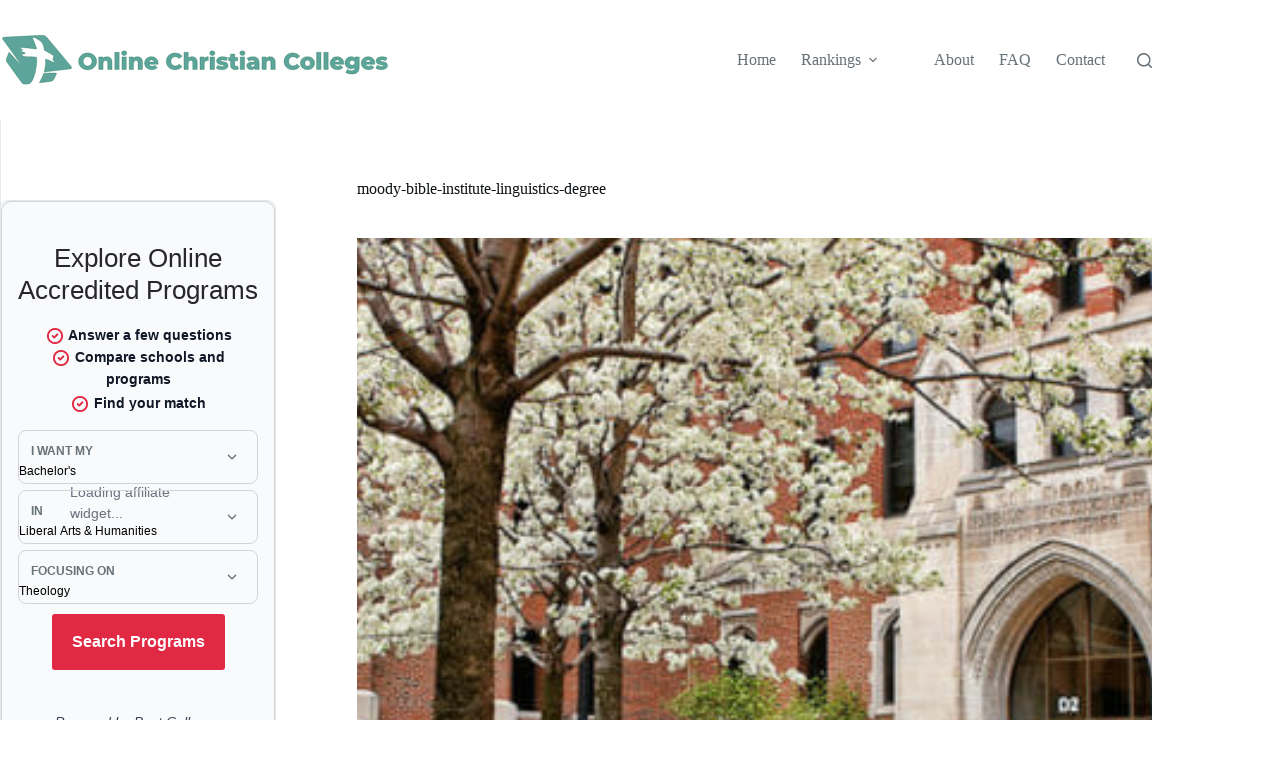

--- FILE ---
content_type: text/html; charset=UTF-8
request_url: https://www.onlinechristiancolleges.com/great-schools-for-linguistics-christian-secular/moody-bible-institute-linguistics-degree/
body_size: 26548
content:
<!doctype html>
<html lang="en-US">
<head>
	
	<meta charset="UTF-8">
	<meta name="viewport" content="width=device-width, initial-scale=1, maximum-scale=5, viewport-fit=cover">
	<link rel="profile" href="https://gmpg.org/xfn/11">

	<meta name='robots' content='index, follow, max-image-preview:large, max-snippet:-1, max-video-preview:-1' />

	<!-- This site is optimized with the Yoast SEO plugin v26.7 - https://yoast.com/wordpress/plugins/seo/ -->
	<title>moody-bible-institute-linguistics-degree - Online Christian Colleges</title>
	<link rel="canonical" href="https://www.onlinechristiancolleges.com/great-schools-for-linguistics-christian-secular/moody-bible-institute-linguistics-degree/" />
	<meta property="og:locale" content="en_US" />
	<meta property="og:type" content="article" />
	<meta property="og:title" content="moody-bible-institute-linguistics-degree - Online Christian Colleges" />
	<meta property="og:url" content="https://www.onlinechristiancolleges.com/great-schools-for-linguistics-christian-secular/moody-bible-institute-linguistics-degree/" />
	<meta property="og:site_name" content="Online Christian Colleges" />
	<meta property="og:image" content="https://www.onlinechristiancolleges.com/great-schools-for-linguistics-christian-secular/moody-bible-institute-linguistics-degree" />
	<meta property="og:image:width" content="500" />
	<meta property="og:image:height" content="333" />
	<meta property="og:image:type" content="image/jpeg" />
	<meta name="twitter:card" content="summary_large_image" />
	<script type="application/ld+json" class="yoast-schema-graph">{"@context":"https://schema.org","@graph":[{"@type":"WebPage","@id":"https://www.onlinechristiancolleges.com/great-schools-for-linguistics-christian-secular/moody-bible-institute-linguistics-degree/","url":"https://www.onlinechristiancolleges.com/great-schools-for-linguistics-christian-secular/moody-bible-institute-linguistics-degree/","name":"moody-bible-institute-linguistics-degree - Online Christian Colleges","isPartOf":{"@id":"https://www.onlinechristiancolleges.com/#website"},"primaryImageOfPage":{"@id":"https://www.onlinechristiancolleges.com/great-schools-for-linguistics-christian-secular/moody-bible-institute-linguistics-degree/#primaryimage"},"image":{"@id":"https://www.onlinechristiancolleges.com/great-schools-for-linguistics-christian-secular/moody-bible-institute-linguistics-degree/#primaryimage"},"thumbnailUrl":"https://www.onlinechristiancolleges.com/wp-content/uploads/2015/01/moody-bible-institute-linguistics-degree-e1499136697839.jpg","datePublished":"2015-01-15T19:11:02+00:00","breadcrumb":{"@id":"https://www.onlinechristiancolleges.com/great-schools-for-linguistics-christian-secular/moody-bible-institute-linguistics-degree/#breadcrumb"},"inLanguage":"en-US","potentialAction":[{"@type":"ReadAction","target":["https://www.onlinechristiancolleges.com/great-schools-for-linguistics-christian-secular/moody-bible-institute-linguistics-degree/"]}]},{"@type":"ImageObject","inLanguage":"en-US","@id":"https://www.onlinechristiancolleges.com/great-schools-for-linguistics-christian-secular/moody-bible-institute-linguistics-degree/#primaryimage","url":"https://www.onlinechristiancolleges.com/wp-content/uploads/2015/01/moody-bible-institute-linguistics-degree-e1499136697839.jpg","contentUrl":"https://www.onlinechristiancolleges.com/wp-content/uploads/2015/01/moody-bible-institute-linguistics-degree-e1499136697839.jpg","width":500,"height":333},{"@type":"BreadcrumbList","@id":"https://www.onlinechristiancolleges.com/great-schools-for-linguistics-christian-secular/moody-bible-institute-linguistics-degree/#breadcrumb","itemListElement":[{"@type":"ListItem","position":1,"name":"Home","item":"https://www.onlinechristiancolleges.com/"},{"@type":"ListItem","position":2,"name":"20 Great Schools for a Linguistics Degree: Comparing Christian College and Secular Alternatives","item":"https://www.onlinechristiancolleges.com/great-schools-for-linguistics-christian-secular/"},{"@type":"ListItem","position":3,"name":"moody-bible-institute-linguistics-degree"}]},{"@type":"WebSite","@id":"https://www.onlinechristiancolleges.com/#website","url":"https://www.onlinechristiancolleges.com/","name":"Online Christian Colleges","description":"","publisher":{"@id":"https://www.onlinechristiancolleges.com/#organization"},"potentialAction":[{"@type":"SearchAction","target":{"@type":"EntryPoint","urlTemplate":"https://www.onlinechristiancolleges.com/?s={search_term_string}"},"query-input":{"@type":"PropertyValueSpecification","valueRequired":true,"valueName":"search_term_string"}}],"inLanguage":"en-US"},{"@type":"Organization","@id":"https://www.onlinechristiancolleges.com/#organization","name":"Online Christian Colleges","url":"https://www.onlinechristiancolleges.com/","logo":{"@type":"ImageObject","inLanguage":"en-US","@id":"https://www.onlinechristiancolleges.com/#/schema/logo/image/","url":"https://www.onlinechristiancolleges.com/wp-content/uploads/2017/11/occ-logo.svg","contentUrl":"https://www.onlinechristiancolleges.com/wp-content/uploads/2017/11/occ-logo.svg","caption":"Online Christian Colleges"},"image":{"@id":"https://www.onlinechristiancolleges.com/#/schema/logo/image/"}}]}</script>
	<!-- / Yoast SEO plugin. -->


<link rel='dns-prefetch' href='//www.onlinechristiancolleges.com' />
<link rel="alternate" type="application/rss+xml" title="Online Christian Colleges &raquo; Feed" href="https://www.onlinechristiancolleges.com/feed/" />
<link rel="alternate" type="application/rss+xml" title="Online Christian Colleges &raquo; Comments Feed" href="https://www.onlinechristiancolleges.com/comments/feed/" />
<link rel="alternate" title="oEmbed (JSON)" type="application/json+oembed" href="https://www.onlinechristiancolleges.com/wp-json/oembed/1.0/embed?url=https%3A%2F%2Fwww.onlinechristiancolleges.com%2Fgreat-schools-for-linguistics-christian-secular%2Fmoody-bible-institute-linguistics-degree%2F" />
<link rel="alternate" title="oEmbed (XML)" type="text/xml+oembed" href="https://www.onlinechristiancolleges.com/wp-json/oembed/1.0/embed?url=https%3A%2F%2Fwww.onlinechristiancolleges.com%2Fgreat-schools-for-linguistics-christian-secular%2Fmoody-bible-institute-linguistics-degree%2F&#038;format=xml" />
<!-- www.onlinechristiancolleges.com is managing ads with Advanced Ads 2.0.16 – https://wpadvancedads.com/ --><script id="onlin-ready">
			window.advanced_ads_ready=function(e,a){a=a||"complete";var d=function(e){return"interactive"===a?"loading"!==e:"complete"===e};d(document.readyState)?e():document.addEventListener("readystatechange",(function(a){d(a.target.readyState)&&e()}),{once:"interactive"===a})},window.advanced_ads_ready_queue=window.advanced_ads_ready_queue||[];		</script>
		<style id='wp-img-auto-sizes-contain-inline-css'>
img:is([sizes=auto i],[sizes^="auto," i]){contain-intrinsic-size:3000px 1500px}
/*# sourceURL=wp-img-auto-sizes-contain-inline-css */
</style>
<link rel='stylesheet' id='blocksy-dynamic-global-css' href='https://www.onlinechristiancolleges.com/wp-content/uploads/blocksy/css/global.css?ver=12768' media='all' />
<link rel='stylesheet' id='wp-block-library-css' href='https://www.onlinechristiancolleges.com/wp-includes/css/dist/block-library/style.min.css?ver=6.9' media='all' />
<style id='global-styles-inline-css'>
:root{--wp--preset--aspect-ratio--square: 1;--wp--preset--aspect-ratio--4-3: 4/3;--wp--preset--aspect-ratio--3-4: 3/4;--wp--preset--aspect-ratio--3-2: 3/2;--wp--preset--aspect-ratio--2-3: 2/3;--wp--preset--aspect-ratio--16-9: 16/9;--wp--preset--aspect-ratio--9-16: 9/16;--wp--preset--color--black: #000000;--wp--preset--color--cyan-bluish-gray: #abb8c3;--wp--preset--color--white: #ffffff;--wp--preset--color--pale-pink: #f78da7;--wp--preset--color--vivid-red: #cf2e2e;--wp--preset--color--luminous-vivid-orange: #ff6900;--wp--preset--color--luminous-vivid-amber: #fcb900;--wp--preset--color--light-green-cyan: #7bdcb5;--wp--preset--color--vivid-green-cyan: #00d084;--wp--preset--color--pale-cyan-blue: #8ed1fc;--wp--preset--color--vivid-cyan-blue: #0693e3;--wp--preset--color--vivid-purple: #9b51e0;--wp--preset--color--palette-color-1: var(--theme-palette-color-1, #ff6310);--wp--preset--color--palette-color-2: var(--theme-palette-color-2, #fd7c47);--wp--preset--color--palette-color-3: var(--theme-palette-color-3, #687279);--wp--preset--color--palette-color-4: var(--theme-palette-color-4, #111518);--wp--preset--color--palette-color-5: var(--theme-palette-color-5, #E9EBEC);--wp--preset--color--palette-color-6: var(--theme-palette-color-6, #F4F5F6);--wp--preset--color--palette-color-7: var(--theme-palette-color-7, #ffffff);--wp--preset--color--palette-color-8: var(--theme-palette-color-8, #ffffff);--wp--preset--gradient--vivid-cyan-blue-to-vivid-purple: linear-gradient(135deg,rgb(6,147,227) 0%,rgb(155,81,224) 100%);--wp--preset--gradient--light-green-cyan-to-vivid-green-cyan: linear-gradient(135deg,rgb(122,220,180) 0%,rgb(0,208,130) 100%);--wp--preset--gradient--luminous-vivid-amber-to-luminous-vivid-orange: linear-gradient(135deg,rgb(252,185,0) 0%,rgb(255,105,0) 100%);--wp--preset--gradient--luminous-vivid-orange-to-vivid-red: linear-gradient(135deg,rgb(255,105,0) 0%,rgb(207,46,46) 100%);--wp--preset--gradient--very-light-gray-to-cyan-bluish-gray: linear-gradient(135deg,rgb(238,238,238) 0%,rgb(169,184,195) 100%);--wp--preset--gradient--cool-to-warm-spectrum: linear-gradient(135deg,rgb(74,234,220) 0%,rgb(151,120,209) 20%,rgb(207,42,186) 40%,rgb(238,44,130) 60%,rgb(251,105,98) 80%,rgb(254,248,76) 100%);--wp--preset--gradient--blush-light-purple: linear-gradient(135deg,rgb(255,206,236) 0%,rgb(152,150,240) 100%);--wp--preset--gradient--blush-bordeaux: linear-gradient(135deg,rgb(254,205,165) 0%,rgb(254,45,45) 50%,rgb(107,0,62) 100%);--wp--preset--gradient--luminous-dusk: linear-gradient(135deg,rgb(255,203,112) 0%,rgb(199,81,192) 50%,rgb(65,88,208) 100%);--wp--preset--gradient--pale-ocean: linear-gradient(135deg,rgb(255,245,203) 0%,rgb(182,227,212) 50%,rgb(51,167,181) 100%);--wp--preset--gradient--electric-grass: linear-gradient(135deg,rgb(202,248,128) 0%,rgb(113,206,126) 100%);--wp--preset--gradient--midnight: linear-gradient(135deg,rgb(2,3,129) 0%,rgb(40,116,252) 100%);--wp--preset--gradient--juicy-peach: linear-gradient(to right, #ffecd2 0%, #fcb69f 100%);--wp--preset--gradient--young-passion: linear-gradient(to right, #ff8177 0%, #ff867a 0%, #ff8c7f 21%, #f99185 52%, #cf556c 78%, #b12a5b 100%);--wp--preset--gradient--true-sunset: linear-gradient(to right, #fa709a 0%, #fee140 100%);--wp--preset--gradient--morpheus-den: linear-gradient(to top, #30cfd0 0%, #330867 100%);--wp--preset--gradient--plum-plate: linear-gradient(135deg, #667eea 0%, #764ba2 100%);--wp--preset--gradient--aqua-splash: linear-gradient(15deg, #13547a 0%, #80d0c7 100%);--wp--preset--gradient--love-kiss: linear-gradient(to top, #ff0844 0%, #ffb199 100%);--wp--preset--gradient--new-retrowave: linear-gradient(to top, #3b41c5 0%, #a981bb 49%, #ffc8a9 100%);--wp--preset--gradient--plum-bath: linear-gradient(to top, #cc208e 0%, #6713d2 100%);--wp--preset--gradient--high-flight: linear-gradient(to right, #0acffe 0%, #495aff 100%);--wp--preset--gradient--teen-party: linear-gradient(-225deg, #FF057C 0%, #8D0B93 50%, #321575 100%);--wp--preset--gradient--fabled-sunset: linear-gradient(-225deg, #231557 0%, #44107A 29%, #FF1361 67%, #FFF800 100%);--wp--preset--gradient--arielle-smile: radial-gradient(circle 248px at center, #16d9e3 0%, #30c7ec 47%, #46aef7 100%);--wp--preset--gradient--itmeo-branding: linear-gradient(180deg, #2af598 0%, #009efd 100%);--wp--preset--gradient--deep-blue: linear-gradient(to right, #6a11cb 0%, #2575fc 100%);--wp--preset--gradient--strong-bliss: linear-gradient(to right, #f78ca0 0%, #f9748f 19%, #fd868c 60%, #fe9a8b 100%);--wp--preset--gradient--sweet-period: linear-gradient(to top, #3f51b1 0%, #5a55ae 13%, #7b5fac 25%, #8f6aae 38%, #a86aa4 50%, #cc6b8e 62%, #f18271 75%, #f3a469 87%, #f7c978 100%);--wp--preset--gradient--purple-division: linear-gradient(to top, #7028e4 0%, #e5b2ca 100%);--wp--preset--gradient--cold-evening: linear-gradient(to top, #0c3483 0%, #a2b6df 100%, #6b8cce 100%, #a2b6df 100%);--wp--preset--gradient--mountain-rock: linear-gradient(to right, #868f96 0%, #596164 100%);--wp--preset--gradient--desert-hump: linear-gradient(to top, #c79081 0%, #dfa579 100%);--wp--preset--gradient--ethernal-constance: linear-gradient(to top, #09203f 0%, #537895 100%);--wp--preset--gradient--happy-memories: linear-gradient(-60deg, #ff5858 0%, #f09819 100%);--wp--preset--gradient--grown-early: linear-gradient(to top, #0ba360 0%, #3cba92 100%);--wp--preset--gradient--morning-salad: linear-gradient(-225deg, #B7F8DB 0%, #50A7C2 100%);--wp--preset--gradient--night-call: linear-gradient(-225deg, #AC32E4 0%, #7918F2 48%, #4801FF 100%);--wp--preset--gradient--mind-crawl: linear-gradient(-225deg, #473B7B 0%, #3584A7 51%, #30D2BE 100%);--wp--preset--gradient--angel-care: linear-gradient(-225deg, #FFE29F 0%, #FFA99F 48%, #FF719A 100%);--wp--preset--gradient--juicy-cake: linear-gradient(to top, #e14fad 0%, #f9d423 100%);--wp--preset--gradient--rich-metal: linear-gradient(to right, #d7d2cc 0%, #304352 100%);--wp--preset--gradient--mole-hall: linear-gradient(-20deg, #616161 0%, #9bc5c3 100%);--wp--preset--gradient--cloudy-knoxville: linear-gradient(120deg, #fdfbfb 0%, #ebedee 100%);--wp--preset--gradient--soft-grass: linear-gradient(to top, #c1dfc4 0%, #deecdd 100%);--wp--preset--gradient--saint-petersburg: linear-gradient(135deg, #f5f7fa 0%, #c3cfe2 100%);--wp--preset--gradient--everlasting-sky: linear-gradient(135deg, #fdfcfb 0%, #e2d1c3 100%);--wp--preset--gradient--kind-steel: linear-gradient(-20deg, #e9defa 0%, #fbfcdb 100%);--wp--preset--gradient--over-sun: linear-gradient(60deg, #abecd6 0%, #fbed96 100%);--wp--preset--gradient--premium-white: linear-gradient(to top, #d5d4d0 0%, #d5d4d0 1%, #eeeeec 31%, #efeeec 75%, #e9e9e7 100%);--wp--preset--gradient--clean-mirror: linear-gradient(45deg, #93a5cf 0%, #e4efe9 100%);--wp--preset--gradient--wild-apple: linear-gradient(to top, #d299c2 0%, #fef9d7 100%);--wp--preset--gradient--snow-again: linear-gradient(to top, #e6e9f0 0%, #eef1f5 100%);--wp--preset--gradient--confident-cloud: linear-gradient(to top, #dad4ec 0%, #dad4ec 1%, #f3e7e9 100%);--wp--preset--gradient--glass-water: linear-gradient(to top, #dfe9f3 0%, white 100%);--wp--preset--gradient--perfect-white: linear-gradient(-225deg, #E3FDF5 0%, #FFE6FA 100%);--wp--preset--font-size--small: 13px;--wp--preset--font-size--medium: 20px;--wp--preset--font-size--large: clamp(22px, 1.375rem + ((1vw - 3.2px) * 0.625), 30px);--wp--preset--font-size--x-large: clamp(30px, 1.875rem + ((1vw - 3.2px) * 1.563), 50px);--wp--preset--font-size--xx-large: clamp(45px, 2.813rem + ((1vw - 3.2px) * 2.734), 80px);--wp--preset--spacing--20: 0.44rem;--wp--preset--spacing--30: 0.67rem;--wp--preset--spacing--40: 1rem;--wp--preset--spacing--50: 1.5rem;--wp--preset--spacing--60: 2.25rem;--wp--preset--spacing--70: 3.38rem;--wp--preset--spacing--80: 5.06rem;--wp--preset--shadow--natural: 6px 6px 9px rgba(0, 0, 0, 0.2);--wp--preset--shadow--deep: 12px 12px 50px rgba(0, 0, 0, 0.4);--wp--preset--shadow--sharp: 6px 6px 0px rgba(0, 0, 0, 0.2);--wp--preset--shadow--outlined: 6px 6px 0px -3px rgb(255, 255, 255), 6px 6px rgb(0, 0, 0);--wp--preset--shadow--crisp: 6px 6px 0px rgb(0, 0, 0);}:root { --wp--style--global--content-size: var(--theme-block-max-width);--wp--style--global--wide-size: var(--theme-block-wide-max-width); }:where(body) { margin: 0; }.wp-site-blocks > .alignleft { float: left; margin-right: 2em; }.wp-site-blocks > .alignright { float: right; margin-left: 2em; }.wp-site-blocks > .aligncenter { justify-content: center; margin-left: auto; margin-right: auto; }:where(.wp-site-blocks) > * { margin-block-start: var(--theme-content-spacing); margin-block-end: 0; }:where(.wp-site-blocks) > :first-child { margin-block-start: 0; }:where(.wp-site-blocks) > :last-child { margin-block-end: 0; }:root { --wp--style--block-gap: var(--theme-content-spacing); }:root :where(.is-layout-flow) > :first-child{margin-block-start: 0;}:root :where(.is-layout-flow) > :last-child{margin-block-end: 0;}:root :where(.is-layout-flow) > *{margin-block-start: var(--theme-content-spacing);margin-block-end: 0;}:root :where(.is-layout-constrained) > :first-child{margin-block-start: 0;}:root :where(.is-layout-constrained) > :last-child{margin-block-end: 0;}:root :where(.is-layout-constrained) > *{margin-block-start: var(--theme-content-spacing);margin-block-end: 0;}:root :where(.is-layout-flex){gap: var(--theme-content-spacing);}:root :where(.is-layout-grid){gap: var(--theme-content-spacing);}.is-layout-flow > .alignleft{float: left;margin-inline-start: 0;margin-inline-end: 2em;}.is-layout-flow > .alignright{float: right;margin-inline-start: 2em;margin-inline-end: 0;}.is-layout-flow > .aligncenter{margin-left: auto !important;margin-right: auto !important;}.is-layout-constrained > .alignleft{float: left;margin-inline-start: 0;margin-inline-end: 2em;}.is-layout-constrained > .alignright{float: right;margin-inline-start: 2em;margin-inline-end: 0;}.is-layout-constrained > .aligncenter{margin-left: auto !important;margin-right: auto !important;}.is-layout-constrained > :where(:not(.alignleft):not(.alignright):not(.alignfull)){max-width: var(--wp--style--global--content-size);margin-left: auto !important;margin-right: auto !important;}.is-layout-constrained > .alignwide{max-width: var(--wp--style--global--wide-size);}body .is-layout-flex{display: flex;}.is-layout-flex{flex-wrap: wrap;align-items: center;}.is-layout-flex > :is(*, div){margin: 0;}body .is-layout-grid{display: grid;}.is-layout-grid > :is(*, div){margin: 0;}body{padding-top: 0px;padding-right: 0px;padding-bottom: 0px;padding-left: 0px;}:root :where(.wp-element-button, .wp-block-button__link){font-style: inherit;font-weight: inherit;letter-spacing: inherit;text-transform: inherit;}.has-black-color{color: var(--wp--preset--color--black) !important;}.has-cyan-bluish-gray-color{color: var(--wp--preset--color--cyan-bluish-gray) !important;}.has-white-color{color: var(--wp--preset--color--white) !important;}.has-pale-pink-color{color: var(--wp--preset--color--pale-pink) !important;}.has-vivid-red-color{color: var(--wp--preset--color--vivid-red) !important;}.has-luminous-vivid-orange-color{color: var(--wp--preset--color--luminous-vivid-orange) !important;}.has-luminous-vivid-amber-color{color: var(--wp--preset--color--luminous-vivid-amber) !important;}.has-light-green-cyan-color{color: var(--wp--preset--color--light-green-cyan) !important;}.has-vivid-green-cyan-color{color: var(--wp--preset--color--vivid-green-cyan) !important;}.has-pale-cyan-blue-color{color: var(--wp--preset--color--pale-cyan-blue) !important;}.has-vivid-cyan-blue-color{color: var(--wp--preset--color--vivid-cyan-blue) !important;}.has-vivid-purple-color{color: var(--wp--preset--color--vivid-purple) !important;}.has-palette-color-1-color{color: var(--wp--preset--color--palette-color-1) !important;}.has-palette-color-2-color{color: var(--wp--preset--color--palette-color-2) !important;}.has-palette-color-3-color{color: var(--wp--preset--color--palette-color-3) !important;}.has-palette-color-4-color{color: var(--wp--preset--color--palette-color-4) !important;}.has-palette-color-5-color{color: var(--wp--preset--color--palette-color-5) !important;}.has-palette-color-6-color{color: var(--wp--preset--color--palette-color-6) !important;}.has-palette-color-7-color{color: var(--wp--preset--color--palette-color-7) !important;}.has-palette-color-8-color{color: var(--wp--preset--color--palette-color-8) !important;}.has-black-background-color{background-color: var(--wp--preset--color--black) !important;}.has-cyan-bluish-gray-background-color{background-color: var(--wp--preset--color--cyan-bluish-gray) !important;}.has-white-background-color{background-color: var(--wp--preset--color--white) !important;}.has-pale-pink-background-color{background-color: var(--wp--preset--color--pale-pink) !important;}.has-vivid-red-background-color{background-color: var(--wp--preset--color--vivid-red) !important;}.has-luminous-vivid-orange-background-color{background-color: var(--wp--preset--color--luminous-vivid-orange) !important;}.has-luminous-vivid-amber-background-color{background-color: var(--wp--preset--color--luminous-vivid-amber) !important;}.has-light-green-cyan-background-color{background-color: var(--wp--preset--color--light-green-cyan) !important;}.has-vivid-green-cyan-background-color{background-color: var(--wp--preset--color--vivid-green-cyan) !important;}.has-pale-cyan-blue-background-color{background-color: var(--wp--preset--color--pale-cyan-blue) !important;}.has-vivid-cyan-blue-background-color{background-color: var(--wp--preset--color--vivid-cyan-blue) !important;}.has-vivid-purple-background-color{background-color: var(--wp--preset--color--vivid-purple) !important;}.has-palette-color-1-background-color{background-color: var(--wp--preset--color--palette-color-1) !important;}.has-palette-color-2-background-color{background-color: var(--wp--preset--color--palette-color-2) !important;}.has-palette-color-3-background-color{background-color: var(--wp--preset--color--palette-color-3) !important;}.has-palette-color-4-background-color{background-color: var(--wp--preset--color--palette-color-4) !important;}.has-palette-color-5-background-color{background-color: var(--wp--preset--color--palette-color-5) !important;}.has-palette-color-6-background-color{background-color: var(--wp--preset--color--palette-color-6) !important;}.has-palette-color-7-background-color{background-color: var(--wp--preset--color--palette-color-7) !important;}.has-palette-color-8-background-color{background-color: var(--wp--preset--color--palette-color-8) !important;}.has-black-border-color{border-color: var(--wp--preset--color--black) !important;}.has-cyan-bluish-gray-border-color{border-color: var(--wp--preset--color--cyan-bluish-gray) !important;}.has-white-border-color{border-color: var(--wp--preset--color--white) !important;}.has-pale-pink-border-color{border-color: var(--wp--preset--color--pale-pink) !important;}.has-vivid-red-border-color{border-color: var(--wp--preset--color--vivid-red) !important;}.has-luminous-vivid-orange-border-color{border-color: var(--wp--preset--color--luminous-vivid-orange) !important;}.has-luminous-vivid-amber-border-color{border-color: var(--wp--preset--color--luminous-vivid-amber) !important;}.has-light-green-cyan-border-color{border-color: var(--wp--preset--color--light-green-cyan) !important;}.has-vivid-green-cyan-border-color{border-color: var(--wp--preset--color--vivid-green-cyan) !important;}.has-pale-cyan-blue-border-color{border-color: var(--wp--preset--color--pale-cyan-blue) !important;}.has-vivid-cyan-blue-border-color{border-color: var(--wp--preset--color--vivid-cyan-blue) !important;}.has-vivid-purple-border-color{border-color: var(--wp--preset--color--vivid-purple) !important;}.has-palette-color-1-border-color{border-color: var(--wp--preset--color--palette-color-1) !important;}.has-palette-color-2-border-color{border-color: var(--wp--preset--color--palette-color-2) !important;}.has-palette-color-3-border-color{border-color: var(--wp--preset--color--palette-color-3) !important;}.has-palette-color-4-border-color{border-color: var(--wp--preset--color--palette-color-4) !important;}.has-palette-color-5-border-color{border-color: var(--wp--preset--color--palette-color-5) !important;}.has-palette-color-6-border-color{border-color: var(--wp--preset--color--palette-color-6) !important;}.has-palette-color-7-border-color{border-color: var(--wp--preset--color--palette-color-7) !important;}.has-palette-color-8-border-color{border-color: var(--wp--preset--color--palette-color-8) !important;}.has-vivid-cyan-blue-to-vivid-purple-gradient-background{background: var(--wp--preset--gradient--vivid-cyan-blue-to-vivid-purple) !important;}.has-light-green-cyan-to-vivid-green-cyan-gradient-background{background: var(--wp--preset--gradient--light-green-cyan-to-vivid-green-cyan) !important;}.has-luminous-vivid-amber-to-luminous-vivid-orange-gradient-background{background: var(--wp--preset--gradient--luminous-vivid-amber-to-luminous-vivid-orange) !important;}.has-luminous-vivid-orange-to-vivid-red-gradient-background{background: var(--wp--preset--gradient--luminous-vivid-orange-to-vivid-red) !important;}.has-very-light-gray-to-cyan-bluish-gray-gradient-background{background: var(--wp--preset--gradient--very-light-gray-to-cyan-bluish-gray) !important;}.has-cool-to-warm-spectrum-gradient-background{background: var(--wp--preset--gradient--cool-to-warm-spectrum) !important;}.has-blush-light-purple-gradient-background{background: var(--wp--preset--gradient--blush-light-purple) !important;}.has-blush-bordeaux-gradient-background{background: var(--wp--preset--gradient--blush-bordeaux) !important;}.has-luminous-dusk-gradient-background{background: var(--wp--preset--gradient--luminous-dusk) !important;}.has-pale-ocean-gradient-background{background: var(--wp--preset--gradient--pale-ocean) !important;}.has-electric-grass-gradient-background{background: var(--wp--preset--gradient--electric-grass) !important;}.has-midnight-gradient-background{background: var(--wp--preset--gradient--midnight) !important;}.has-juicy-peach-gradient-background{background: var(--wp--preset--gradient--juicy-peach) !important;}.has-young-passion-gradient-background{background: var(--wp--preset--gradient--young-passion) !important;}.has-true-sunset-gradient-background{background: var(--wp--preset--gradient--true-sunset) !important;}.has-morpheus-den-gradient-background{background: var(--wp--preset--gradient--morpheus-den) !important;}.has-plum-plate-gradient-background{background: var(--wp--preset--gradient--plum-plate) !important;}.has-aqua-splash-gradient-background{background: var(--wp--preset--gradient--aqua-splash) !important;}.has-love-kiss-gradient-background{background: var(--wp--preset--gradient--love-kiss) !important;}.has-new-retrowave-gradient-background{background: var(--wp--preset--gradient--new-retrowave) !important;}.has-plum-bath-gradient-background{background: var(--wp--preset--gradient--plum-bath) !important;}.has-high-flight-gradient-background{background: var(--wp--preset--gradient--high-flight) !important;}.has-teen-party-gradient-background{background: var(--wp--preset--gradient--teen-party) !important;}.has-fabled-sunset-gradient-background{background: var(--wp--preset--gradient--fabled-sunset) !important;}.has-arielle-smile-gradient-background{background: var(--wp--preset--gradient--arielle-smile) !important;}.has-itmeo-branding-gradient-background{background: var(--wp--preset--gradient--itmeo-branding) !important;}.has-deep-blue-gradient-background{background: var(--wp--preset--gradient--deep-blue) !important;}.has-strong-bliss-gradient-background{background: var(--wp--preset--gradient--strong-bliss) !important;}.has-sweet-period-gradient-background{background: var(--wp--preset--gradient--sweet-period) !important;}.has-purple-division-gradient-background{background: var(--wp--preset--gradient--purple-division) !important;}.has-cold-evening-gradient-background{background: var(--wp--preset--gradient--cold-evening) !important;}.has-mountain-rock-gradient-background{background: var(--wp--preset--gradient--mountain-rock) !important;}.has-desert-hump-gradient-background{background: var(--wp--preset--gradient--desert-hump) !important;}.has-ethernal-constance-gradient-background{background: var(--wp--preset--gradient--ethernal-constance) !important;}.has-happy-memories-gradient-background{background: var(--wp--preset--gradient--happy-memories) !important;}.has-grown-early-gradient-background{background: var(--wp--preset--gradient--grown-early) !important;}.has-morning-salad-gradient-background{background: var(--wp--preset--gradient--morning-salad) !important;}.has-night-call-gradient-background{background: var(--wp--preset--gradient--night-call) !important;}.has-mind-crawl-gradient-background{background: var(--wp--preset--gradient--mind-crawl) !important;}.has-angel-care-gradient-background{background: var(--wp--preset--gradient--angel-care) !important;}.has-juicy-cake-gradient-background{background: var(--wp--preset--gradient--juicy-cake) !important;}.has-rich-metal-gradient-background{background: var(--wp--preset--gradient--rich-metal) !important;}.has-mole-hall-gradient-background{background: var(--wp--preset--gradient--mole-hall) !important;}.has-cloudy-knoxville-gradient-background{background: var(--wp--preset--gradient--cloudy-knoxville) !important;}.has-soft-grass-gradient-background{background: var(--wp--preset--gradient--soft-grass) !important;}.has-saint-petersburg-gradient-background{background: var(--wp--preset--gradient--saint-petersburg) !important;}.has-everlasting-sky-gradient-background{background: var(--wp--preset--gradient--everlasting-sky) !important;}.has-kind-steel-gradient-background{background: var(--wp--preset--gradient--kind-steel) !important;}.has-over-sun-gradient-background{background: var(--wp--preset--gradient--over-sun) !important;}.has-premium-white-gradient-background{background: var(--wp--preset--gradient--premium-white) !important;}.has-clean-mirror-gradient-background{background: var(--wp--preset--gradient--clean-mirror) !important;}.has-wild-apple-gradient-background{background: var(--wp--preset--gradient--wild-apple) !important;}.has-snow-again-gradient-background{background: var(--wp--preset--gradient--snow-again) !important;}.has-confident-cloud-gradient-background{background: var(--wp--preset--gradient--confident-cloud) !important;}.has-glass-water-gradient-background{background: var(--wp--preset--gradient--glass-water) !important;}.has-perfect-white-gradient-background{background: var(--wp--preset--gradient--perfect-white) !important;}.has-small-font-size{font-size: var(--wp--preset--font-size--small) !important;}.has-medium-font-size{font-size: var(--wp--preset--font-size--medium) !important;}.has-large-font-size{font-size: var(--wp--preset--font-size--large) !important;}.has-x-large-font-size{font-size: var(--wp--preset--font-size--x-large) !important;}.has-xx-large-font-size{font-size: var(--wp--preset--font-size--xx-large) !important;}
:root :where(.wp-block-pullquote){font-size: clamp(0.984em, 0.984rem + ((1vw - 0.2em) * 0.645), 1.5em);line-height: 1.6;}
/*# sourceURL=global-styles-inline-css */
</style>
<link rel='stylesheet' id='contact-form-7-css' href='https://www.onlinechristiancolleges.com/wp-content/plugins/contact-form-7/includes/css/styles.css?ver=6.1.4' media='all' />
<link rel='stylesheet' id='mobius-affiliates-frontend-css' href='https://www.onlinechristiancolleges.com/wp-content/plugins/mobius-affiliates/assets/css/frontend.css?ver=3.0.0' media='all' />
<link rel='stylesheet' id='parent-style-css' href='https://www.onlinechristiancolleges.com/wp-content/themes/blocksy/style.css?ver=6.9' media='all' />
<link rel='stylesheet' id='child-style-css' href='https://www.onlinechristiancolleges.com/wp-content/themes/Online-Christian-Colleges/style.css?ver=1.0' media='all' />
<link rel='stylesheet' id='ct-main-styles-css' href='https://www.onlinechristiancolleges.com/wp-content/themes/blocksy/static/bundle/main.min.css?ver=2.1.23' media='all' />
<link rel='stylesheet' id='ct-page-title-styles-css' href='https://www.onlinechristiancolleges.com/wp-content/themes/blocksy/static/bundle/page-title.min.css?ver=2.1.23' media='all' />
<link rel='stylesheet' id='ct-sidebar-styles-css' href='https://www.onlinechristiancolleges.com/wp-content/themes/blocksy/static/bundle/sidebar.min.css?ver=2.1.23' media='all' />
<link rel='stylesheet' id='ct-cf-7-styles-css' href='https://www.onlinechristiancolleges.com/wp-content/themes/blocksy/static/bundle/cf-7.min.css?ver=2.1.23' media='all' />
<link rel='stylesheet' id='ct-stackable-styles-css' href='https://www.onlinechristiancolleges.com/wp-content/themes/blocksy/static/bundle/stackable.min.css?ver=2.1.23' media='all' />
<link rel='stylesheet' id='ct-share-box-styles-css' href='https://www.onlinechristiancolleges.com/wp-content/themes/blocksy/static/bundle/share-box.min.css?ver=2.1.23' media='all' />
<link rel='stylesheet' id='rt_frontend_style-css' href='https://www.onlinechristiancolleges.com/wp-content/plugins/automatic-responsive-tables/css/style.css?ver=6.9' media='all' />
<script src="https://www.onlinechristiancolleges.com/wp-includes/js/jquery/jquery.min.js?ver=3.7.1" id="jquery-core-js"></script>
<script src="https://www.onlinechristiancolleges.com/wp-includes/js/jquery/jquery-migrate.min.js?ver=3.4.1" id="jquery-migrate-js"></script>
<script src="https://www.onlinechristiancolleges.com/wp-content/plugins/automatic-responsive-tables/js/script.js?ver=6.9" id="rt_frontend_script-js"></script>
<link rel="https://api.w.org/" href="https://www.onlinechristiancolleges.com/wp-json/" /><link rel="alternate" title="JSON" type="application/json" href="https://www.onlinechristiancolleges.com/wp-json/wp/v2/media/1897" /><link rel="EditURI" type="application/rsd+xml" title="RSD" href="https://www.onlinechristiancolleges.com/xmlrpc.php?rsd" />
<meta name="generator" content="WordPress 6.9" />
<link rel='shortlink' href='https://www.onlinechristiancolleges.com/?p=1897' />
<style id="mobius-affiliates-custom-css">
/* Mobius Affiliates - Loading Text Suppression */
        /* Hide loading text in all possible scenarios */
        affiliate-qdf *:contains('Loading'),
        affiliate-el *:contains('Loading'),
        affiliate-qdf *:contains('loading'),
        affiliate-el *:contains('loading'),
        affiliate-qdf .loading,
        affiliate-el .loading,
        affiliate-qdf .loading-text,
        affiliate-el .loading-text,
        affiliate-qdf [data-loading],
        affiliate-el [data-loading],
        affiliate-qdf::before,
        affiliate-el::before {
            display: none !important;
            visibility: hidden !important;
            opacity: 0 !important;
        }
        
        /* Wait for widget to fully load before showing */
        affiliate-qdf:not([data-loaded]),
        affiliate-el:not([data-loaded]) {
            min-height: 200px;
        }
        
        affiliate-qdf[data-loaded],
        affiliate-el[data-loaded] {
            opacity: 1;
            transition: opacity 0.3s ease;
        }
        
        /* Hide any text that contains 'Loading affiliate widget' */
        affiliate-qdf *,
        affiliate-el * {
            text-indent: -9999px;
            color: transparent;
        }
        
        affiliate-qdf *:not(:empty):not(:contains('Loading')),
        affiliate-el *:not(:empty):not(:contains('Loading')) {
            text-indent: 0;
            color: inherit;
        }
        
        /* Fix disclaimer popup container issues */
        .sonic-modal,
        .sonic-overlay,
        .sonic-popup {
            z-index: 999999 !important;
            position: fixed !important;
        }
        
        .sonic-modal-content,
        .sonic-popup-content {
            max-width: 90vw !important;
            max-height: 90vh !important;
            overflow-y: auto !important;
            background: white !important;
            border-radius: 8px !important;
            box-shadow: 0 10px 25px rgba(0,0,0,0.3) !important;
        }
        
        /* Ensure affiliate widgets have proper container */
        affiliate-qdf,
        affiliate-el {
            display: block !important;
            width: 100% !important;
            min-height: 200px !important;
        }
</style>
<script>
        document.addEventListener('DOMContentLoaded', function() {
            // Function to hide loading text
            function hideLoadingText() {
                const widgets = document.querySelectorAll('affiliate-qdf, affiliate-el');
                widgets.forEach(function(widget) {
                    // Hide any text nodes containing 'Loading'
                    const walker = document.createTreeWalker(
                        widget,
                        NodeFilter.SHOW_TEXT,
                        null,
                        false
                    );
                    
                    let node;
                    while (node = walker.nextNode()) {
                        if (node.textContent.toLowerCase().includes('loading')) {
                            node.textContent = '';
                        }
                    }
                    
                    // Mark as loaded
                    widget.setAttribute('data-loaded', 'true');
                });
            }
            
            // Run immediately and on intervals
            hideLoadingText();
            setInterval(hideLoadingText, 500);
            
            // Also run when UCL script loads
            if (window.UCL) {
                setTimeout(hideLoadingText, 1000);
            }
        });</script><noscript><link rel='stylesheet' href='https://www.onlinechristiancolleges.com/wp-content/themes/blocksy/static/bundle/no-scripts.min.css' type='text/css'></noscript>
<link rel="icon" href="https://www.onlinechristiancolleges.com/wp-content/uploads/2017/11/cropped-site-icon-32x32.png" sizes="32x32" />
<link rel="icon" href="https://www.onlinechristiancolleges.com/wp-content/uploads/2017/11/cropped-site-icon-192x192.png" sizes="192x192" />
<link rel="apple-touch-icon" href="https://www.onlinechristiancolleges.com/wp-content/uploads/2017/11/cropped-site-icon-180x180.png" />
<meta name="msapplication-TileImage" content="https://www.onlinechristiancolleges.com/wp-content/uploads/2017/11/cropped-site-icon-270x270.png" />
		<style id="wp-custom-css">
			@media screen and (max-width: 1198px ) {
		.hide_on_mobile {
                  display: none !important;
                  visibility: hidden !important; }
	}

@media only screen and (min-width: 993px) {
.dfw-top {display: none !important;
visibility: hidden !important; }
}

@media only screen and (min-width:767px) {
#fusion-header-content-3-wrapper .fusion-header-tagline {width:100%;}
}

div#container-wide {
	margin: 5px auto 0px auto; /* centered */
	width: 100%;
}

.info {
  padding:80px 15px 5px;
}

.info h2 {
	font-size: 20px;
}

.wp-block-image figcaption {
    text-align: center;
}

.info p {
	padding-top: 10px;
	font-size: 14px;
	line-height: 22px;
}

.info p a {
	color: #c4591e;
	text-decoration: none;
}

.info p a:hover {
	text-decoration: underline;
}


.fw-section-space-sm .fw-main-row .fw-container {
    padding-top: 0px;
}

.dashicons-admin-links:before { 
content: "\f103";
display: inline-block;
color: #6ea29b;
-webkit-font-smoothing: antialiased;
font: normal 20px/1 'dashicons';
}

.dashicons-admin-site:before { 
content: "\f319";
display: inline-block;
color: #6ea29b;
-webkit-font-smoothing: antialiased;
font: normal 20px/1 'dashicons';
}

.figure.wp-caption:before { 
content: "\f319";
display: inline-block;
color: #6ea29b;
-webkit-font-smoothing: antialiased;
font: normal 20px/1 'dashicons';
}

.school {
  background-color: #6ea29b;
  margin-top: 0;
  padding: 9px 10px;
}

h3.school {
	color: #000;
}

.rank {
    background-color: #FE7625;
    color: #fff;
    padding: 10px 15px;
    margin: -3px 8px 0 0;
}

.rwd-table {
  margin: 1em 0;
  min-width: 300px; 
}
.rwd-table tr {
    border-top: 1px solid #ddd;
    border-bottom: 1px solid #ddd;
  }
 
.rwd-table td {
    background-color: #e6f9f6;
  }

.rwd-table {
  background: #cee5e2;
  color: #6ea29b;
  border-radius: .4em;
  overflow: hidden;
}
tr {
    border-color: lighten(#34495E, 10%);
  }
th, td {
    margin: .5em 1em;
  }
th, td:before {

  }

.rwd-table-prg {
  margin: 1em 0;
}
.rwd-table-prg tr {
    border-top: 1px solid #ddd;
    border-bottom: 1px solid #ddd;
  }
 
.rwd-table-prg td {
    background-color: #e6f9f6;
  }

.rwd-table-prg {
  background: #cee5e2;
  color: #6ea29b;
  border-radius: .4em;
  overflow: hidden;
}

.list-type1{
width:95%;
margin:0 auto;
}

.list-type1 ol{
counter-reset: li;
list-style-type: disc;
font-size: 15px;
font-family: 'Raleway', sans-serif;
padding: 0;
margin-bottom: 4em;
}
.list-type1 ol ol{
margin: 0 0 0 2em;
}

.list-type1 a{
position: relative;
display: block;
padding: .4em .4em .4em 2em;
*padding: .4em;
margin: .5em 0;
background: #cee5e2;
color: #000;
text-decoration: none;
-moz-border-radius: .3em;
-webkit-border-radius: .3em;
border-radius: 10em;
transition: all .2s ease-in-out;
}

.list-type1 a:hover{
background: #6ea29b;
text-decoration:none;
transform: scale(1.1);
}

.list-type1 a:before{
content: counter(li);
counter-increment: li;
position: absolute;
left: -1.3em;
top: 50%;
margin-top: -1.3em;
background:#FE7625;
height: 2em;
width: 2em;
line-height: 1.5em;
border: .3em solid #fff;
text-align: center;
font-weight: bold;
-moz-border-radius: 2em;
-webkit-border-radius: 2em;
border-radius: 2em;
color:#FFF;
}


@media (max-width: 767px) {
h3, .h3 {
    font-size: 18px;
    line-height: 38px;
}
	.rank {
    padding: 3px 5px;
    margin: -7px 2px 0px -15px;
}
}
		</style>
			</head>


<body class="attachment wp-singular attachment-template-default attachmentid-1897 attachment-jpeg wp-custom-logo wp-embed-responsive wp-theme-blocksy wp-child-theme-Online-Christian-Colleges stk--is-blocksy-theme aa-prefix-onlin-" data-link="type-2" data-prefix="single_page" data-header="type-1" data-footer="type-1" itemscope="itemscope" itemtype="https://schema.org/WebPage">

<a class="skip-link screen-reader-text" href="#main">Skip to content</a><div class="ct-drawer-canvas" data-location="start">
		<div id="search-modal" class="ct-panel" data-behaviour="modal" role="dialog" aria-label="Search modal" inert>
			<div class="ct-panel-actions">
				<button class="ct-toggle-close" data-type="type-1" aria-label="Close search modal">
					<svg class="ct-icon" width="12" height="12" viewBox="0 0 15 15"><path d="M1 15a1 1 0 01-.71-.29 1 1 0 010-1.41l5.8-5.8-5.8-5.8A1 1 0 011.7.29l5.8 5.8 5.8-5.8a1 1 0 011.41 1.41l-5.8 5.8 5.8 5.8a1 1 0 01-1.41 1.41l-5.8-5.8-5.8 5.8A1 1 0 011 15z"/></svg>				</button>
			</div>

			<div class="ct-panel-content">
				

<form role="search" method="get" class="ct-search-form"  action="https://www.onlinechristiancolleges.com/" aria-haspopup="listbox" data-live-results="thumbs">

	<input 
		type="search" class="modal-field"		placeholder="Search"
		value=""
		name="s"
		autocomplete="off"
		title="Search for..."
		aria-label="Search for..."
			>

	<div class="ct-search-form-controls">
		
		<button type="submit" class="wp-element-button" data-button="icon" aria-label="Search button">
			<svg class="ct-icon ct-search-button-content" aria-hidden="true" width="15" height="15" viewBox="0 0 15 15"><path d="M14.8,13.7L12,11c0.9-1.2,1.5-2.6,1.5-4.2c0-3.7-3-6.8-6.8-6.8S0,3,0,6.8s3,6.8,6.8,6.8c1.6,0,3.1-0.6,4.2-1.5l2.8,2.8c0.1,0.1,0.3,0.2,0.5,0.2s0.4-0.1,0.5-0.2C15.1,14.5,15.1,14,14.8,13.7z M1.5,6.8c0-2.9,2.4-5.2,5.2-5.2S12,3.9,12,6.8S9.6,12,6.8,12S1.5,9.6,1.5,6.8z"/></svg>
			<span class="ct-ajax-loader">
				<svg viewBox="0 0 24 24">
					<circle cx="12" cy="12" r="10" opacity="0.2" fill="none" stroke="currentColor" stroke-miterlimit="10" stroke-width="2"/>

					<path d="m12,2c5.52,0,10,4.48,10,10" fill="none" stroke="currentColor" stroke-linecap="round" stroke-miterlimit="10" stroke-width="2">
						<animateTransform
							attributeName="transform"
							attributeType="XML"
							type="rotate"
							dur="0.6s"
							from="0 12 12"
							to="360 12 12"
							repeatCount="indefinite"
						/>
					</path>
				</svg>
			</span>
		</button>

		
					<input type="hidden" name="ct_post_type" value="post:page">
		
		

		<input type="hidden" value="071f747005" class="ct-live-results-nonce">	</div>

			<div class="screen-reader-text" aria-live="polite" role="status">
			No results		</div>
	
</form>


			</div>
		</div>

		<div id="offcanvas" class="ct-panel ct-header" data-behaviour="right-side" role="dialog" aria-label="Offcanvas modal" inert=""><div class="ct-panel-inner">
		<div class="ct-panel-actions">
			
			<button class="ct-toggle-close" data-type="type-1" aria-label="Close drawer">
				<svg class="ct-icon" width="12" height="12" viewBox="0 0 15 15"><path d="M1 15a1 1 0 01-.71-.29 1 1 0 010-1.41l5.8-5.8-5.8-5.8A1 1 0 011.7.29l5.8 5.8 5.8-5.8a1 1 0 011.41 1.41l-5.8 5.8 5.8 5.8a1 1 0 01-1.41 1.41l-5.8-5.8-5.8 5.8A1 1 0 011 15z"/></svg>
			</button>
		</div>
		<div class="ct-panel-content" data-device="desktop"><div class="ct-panel-content-inner"></div></div><div class="ct-panel-content" data-device="mobile"><div class="ct-panel-content-inner">
<nav
	class="mobile-menu menu-container has-submenu"
	data-id="mobile-menu" data-interaction="click" data-toggle-type="type-1" data-submenu-dots="yes"	>

	<ul><li class="page_item page-item-5347"><a href="https://www.onlinechristiancolleges.com/subscription-boxes-christian-children/" class="ct-menu-link">10 Best Subscription Boxes for Christian Children</a></li><li class="page_item page-item-5310"><a href="https://www.onlinechristiancolleges.com/subscription-boxes-christian-women/" class="ct-menu-link">10 Best Subscription Boxes for Christian Women</a></li><li class="page_item page-item-6455"><a href="https://www.onlinechristiancolleges.com/fastest-online-masters-in-theology/" class="ct-menu-link">10 Fastest Online Master&#8217;s in Theology</a></li><li class="page_item page-item-3518"><a href="https://www.onlinechristiancolleges.com/spring-break-missions-trips/" class="ct-menu-link">15 Great Mission Trips You Can Complete Over Spring Break</a></li><li class="page_item page-item-1875 current_page_ancestor current_page_parent current-menu-ancestor current-menu-parent"><span class="ct-sub-menu-parent"><a href="https://www.onlinechristiancolleges.com/great-schools-for-linguistics-christian-secular/" class="ct-menu-link">20 Great Schools for a Linguistics Degree: Comparing Christian College and Secular Alternatives</a></li><li class="page_item page-item-4632"><a href="https://www.onlinechristiancolleges.com/leading-figures-of-the-religious-right/" class="ct-menu-link">20 Leading Figures of the Religious Right (and How They Got There)</a></li><li class="page_item page-item-4047"><a href="https://www.onlinechristiancolleges.com/what-you-need-to-know-about-christian-mysticism/" class="ct-menu-link">20 Things You Need to Know About Christian Mysticism</a></li><li class="page_item page-item-4367"><a href="https://www.onlinechristiancolleges.com/famous-christian-converts-and-7-famous-de-converts/" class="ct-menu-link">23 Most Famous Christian Converts (and 7 Famous De-Converts)</a></li><li class="page_item page-item-7188"><a href="https://www.onlinechristiancolleges.com/best-christian-colleges-for-education/" class="ct-menu-link">30 Best Christian Colleges for Education</a></li><li class="page_item page-item-7253"><a href="https://www.onlinechristiancolleges.com/best-christian-colleges-for-pre-med/" class="ct-menu-link">30 Best Christian Colleges for Pre-Med</a></li><li class="page_item page-item-4526"><a href="https://www.onlinechristiancolleges.com/top-theological-seminaries-in-the-united-states/" class="ct-menu-link">30 Best Theological Seminaries in the United States</a></li><li class="page_item page-item-4278"><a href="https://www.onlinechristiancolleges.com/scientists-vs-creationists/" class="ct-menu-link">30 Creationist Arguments and How Scientists Respond</a></li><li class="page_item page-item-6568"><a href="https://www.onlinechristiancolleges.com/30-great-blogs-for-ministers-and-theologians/" class="ct-menu-link">30 Great Blogs for Ministers and Theologians</a></li><li class="page_item page-item-5980"><a href="https://www.onlinechristiancolleges.com/free-online-theology-courses/" class="ct-menu-link">30 Great Free Online Theology Courses</a></li><li class="page_item page-item-4140"><a href="https://www.onlinechristiancolleges.com/inspirational-quotes-about-spirituality/" class="ct-menu-link">30 Great Quotes About Spirituality (and the People Behind Them)</a></li><li class="page_item page-item-6407"><a href="https://www.onlinechristiancolleges.com/highest-paying-jobs-in-theology-and-ministry/" class="ct-menu-link">30 Highest Paying Jobs in Theology and Ministry</a></li><li class="page_item page-item-7092"><a href="https://www.onlinechristiancolleges.com/most-beautiful-churches-in-france/" class="ct-menu-link">30 Most Beautiful Churches in France</a></li><li class="page_item page-item-3770"><a href="https://www.onlinechristiancolleges.com/famous-mystics/" class="ct-menu-link">30 Most Famous Mystics in History</a></li><li class="page_item page-item-1625"><a href="https://www.onlinechristiancolleges.com/50-best-christian-biographies/" class="ct-menu-link">50 Great Inspiring Christian Biographies</a></li><li class="page_item page-item-2540"><a href="https://www.onlinechristiancolleges.com/beautiful-campuses/" class="ct-menu-link">50 Most Beautiful Christian College Campuses</a></li><li class="page_item page-item-2041"><a href="https://www.onlinechristiancolleges.com/50-most-beautiful-christian-colleges/" class="ct-menu-link">50 Most Beautiful Christian Colleges in the U.S.</a></li><li class="page_item page-item-1816"><a href="https://www.onlinechristiancolleges.com/about/" class="ct-menu-link">About Online Christian Colleges</a></li><li class="page_item page-item-2975 page_item_has_children menu-item-has-children"><span class="ct-sub-menu-parent"><a href="https://www.onlinechristiancolleges.com/affordable/" class="ct-menu-link">Affordable</a><button class="ct-toggle-dropdown-mobile" aria-label="Expand dropdown menu" aria-haspopup="true" aria-expanded="false"><svg class="ct-icon toggle-icon-1" width="15" height="15" viewBox="0 0 15 15" aria-hidden="true"><path d="M3.9,5.1l3.6,3.6l3.6-3.6l1.4,0.7l-5,5l-5-5L3.9,5.1z"/></svg></button></span><ul class='sub-menu' role='menu'><li class="page_item page-item-2812"><a href="https://www.onlinechristiancolleges.com/affordable/universities/" class="ct-menu-link">50 Most Affordable Christian Colleges and Universities</a></li><li class="page_item page-item-2496"><a href="https://www.onlinechristiancolleges.com/affordable/bible/" class="ct-menu-link">The 30 Most Affordable Online Bible Colleges</a></li></ul></li><li class="page_item page-item-1925"><a href="https://www.onlinechristiancolleges.com/can-you-get-a-degree-in-marketing-from-a-christian-college/" class="ct-menu-link">Can You Get a Degree in Marketing From a Christian College?</a></li><li class="page_item page-item-314 page_item_has_children menu-item-has-children"><span class="ct-sub-menu-parent"><a href="https://www.onlinechristiancolleges.com/best/" class="ct-menu-link">Christian College Rankings &#8211; Best of Christian Colleges and Universities</a><button class="ct-toggle-dropdown-mobile" aria-label="Expand dropdown menu" aria-haspopup="true" aria-expanded="false"><svg class="ct-icon toggle-icon-1" width="15" height="15" viewBox="0 0 15 15" aria-hidden="true"><path d="M3.9,5.1l3.6,3.6l3.6-3.6l1.4,0.7l-5,5l-5-5L3.9,5.1z"/></svg></button></span><ul class='sub-menu' role='menu'><li class="page_item page-item-3957"><a href="https://www.onlinechristiancolleges.com/best/midwest/" class="ct-menu-link">25 Best Christian Colleges and Universities in the Midwest</a></li><li class="page_item page-item-2779"><a href="https://www.onlinechristiancolleges.com/best/south/" class="ct-menu-link">25 Best Christian Colleges and Universities in the South</a></li><li class="page_item page-item-4056"><a href="https://www.onlinechristiancolleges.com/best/west/" class="ct-menu-link">25 Best Christian Colleges and Universities in the West</a></li><li class="page_item page-item-3288"><a href="https://www.onlinechristiancolleges.com/best/christian-colleges-universities/" class="ct-menu-link">50 Best Christian Colleges and Universities</a></li><li class="page_item page-item-3658"><a href="https://www.onlinechristiancolleges.com/best/grad-schools/" class="ct-menu-link">50 Best Christian Graduate Schools Online</a></li><li class="page_item page-item-3608"><a href="https://www.onlinechristiancolleges.com/best/psychology/" class="ct-menu-link">Top 10 Best Christian Colleges for Psychology Degree Online</a></li><li class="page_item page-item-3274"><a href="https://www.onlinechristiancolleges.com/best/biology-biological-biomedical-sciences/" class="ct-menu-link">Top 10 Biology, Biological and Biomedical Sciences Degree Programs at Christian Colleges</a></li><li class="page_item page-item-3993"><a href="https://www.onlinechristiancolleges.com/best/nursing/" class="ct-menu-link">Top 10 Christian College Nursing Programs</a></li><li class="page_item page-item-2745"><a href="https://www.onlinechristiancolleges.com/best/visual-arts/" class="ct-menu-link">Top 10 Christian College Visual Arts Programs</a></li><li class="page_item page-item-3593"><a href="https://www.onlinechristiancolleges.com/best/north/" class="ct-menu-link">Top 10 Christian Colleges and Universities in the North</a></li><li class="page_item page-item-2699"><a href="https://www.onlinechristiancolleges.com/best/hbcu/" class="ct-menu-link">Top 20 Best Historically Black Christian Colleges</a></li><li class="page_item page-item-2936"><a href="https://www.onlinechristiancolleges.com/best/conservative-universities/" class="ct-menu-link">Top 30 Conservative Christian Colleges and Universities</a></li><li class="page_item page-item-3861"><a href="https://www.onlinechristiancolleges.com/best/exceeding-expectations/" class="ct-menu-link">Top 50 Christian Colleges and Universities Exceeding Expectations</a></li><li class="page_item page-item-4432"><a href="https://www.onlinechristiancolleges.com/best/future-missionaries/" class="ct-menu-link">Top 50 Online Christian Colleges for Future Missionaries</a></li></ul></li><li class="page_item page-item-1472"><a href="https://www.onlinechristiancolleges.com/comparing-convictions/" class="ct-menu-link">Comparing Convictions</a></li><li class="page_item page-item-1753"><a href="https://www.onlinechristiancolleges.com/contact/" class="ct-menu-link">Contact Us</a></li><li class="page_item page-item-1757"><a href="https://www.onlinechristiancolleges.com/christian-movies/" class="ct-menu-link">Faith on Film</a></li><li class="page_item page-item-1076 page_item_has_children menu-item-has-children"><span class="ct-sub-menu-parent"><a href="https://www.onlinechristiancolleges.com/faq/" class="ct-menu-link">FAQ About Christian Colleges</a><button class="ct-toggle-dropdown-mobile" aria-label="Expand dropdown menu" aria-haspopup="true" aria-expanded="false"><svg class="ct-icon toggle-icon-1" width="15" height="15" viewBox="0 0 15 15" aria-hidden="true"><path d="M3.9,5.1l3.6,3.6l3.6-3.6l1.4,0.7l-5,5l-5-5L3.9,5.1z"/></svg></button></span><ul class='sub-menu' role='menu'><li class="page_item page-item-1956"><a href="https://www.onlinechristiancolleges.com/faq/are-all-christian-colleges-considered-private-schools/" class="ct-menu-link">Are All Christian Colleges Considered Private Schools?</a></li><li class="page_item page-item-1173"><a href="https://www.onlinechristiancolleges.com/faq/are-athletic-programs-offered-at-christian-schools/" class="ct-menu-link">Are Athletic Programs Offered At Christian High Schools &#038; Colleges?</a></li><li class="page_item page-item-1335"><a href="https://www.onlinechristiancolleges.com/faq/are-christian-colleges-only-focused-on-undergraduate-education/" class="ct-menu-link">Are Christian Colleges Only Focused on Undergraduate Education?</a></li><li class="page_item page-item-5126"><a href="https://www.onlinechristiancolleges.com/faq/are-nursing-programs-at-christian-college-accredited/" class="ct-menu-link">Are Nursing Programs at Christian College Accredited?</a></li><li class="page_item page-item-4744"><a href="https://www.onlinechristiancolleges.com/faq/are-some-christian-colleges-more-conservative-than-others/" class="ct-menu-link">Are Some Christian Colleges More Conservative than Others?</a></li><li class="page_item page-item-1509"><a href="https://www.onlinechristiancolleges.com/faq/are-students-required-to-attend-school-sponsored-church-services-when-attending-a-christian-college/" class="ct-menu-link">Are Students Required to Attend School Sponsored Church Services When Attending a Christian College?</a></li><li class="page_item page-item-2949"><a href="https://www.onlinechristiancolleges.com/faq/are-students-required-to-complete-service-hours-when-attending-a-christian-college/" class="ct-menu-link">Are Students Required to Complete Service Hours When Attending a Christian College?</a></li><li class="page_item page-item-2452"><a href="https://www.onlinechristiancolleges.com/faq/are-there-any-christian-college-fairs-for-prospective-students/" class="ct-menu-link">Are There Any Christian College Fairs for Prospective Students?</a></li><li class="page_item page-item-1453"><a href="https://www.onlinechristiancolleges.com/faq/are-there-different-types-of-christians-and-christian-schools/" class="ct-menu-link">Are There Different Types of Christians and Christian Schools?</a></li><li class="page_item page-item-5259"><a href="https://www.onlinechristiancolleges.com/faq/are-there-fees-to-apply-to-a-christian-college/" class="ct-menu-link">Are There Fees to Apply to a Christian College?</a></li><li class="page_item page-item-5210"><a href="https://www.onlinechristiancolleges.com/faq/can-i-earn-more-money-with-a-degree-from-a-christian-college/" class="ct-menu-link">Can I Earn More Money with a Degree from a Christian College?</a></li><li class="page_item page-item-1494"><a href="https://www.onlinechristiancolleges.com/faq/can-i-get-a-bachelors-in-education-from-a-christian-college/" class="ct-menu-link">Can I Get a Bachelor&#8217;s in Education From a Christian College?</a></li><li class="page_item page-item-1387"><a href="https://www.onlinechristiancolleges.com/faq/can-i-get-a-christian-degree-online/" class="ct-menu-link">Can I Get a Christian Degree Online?</a></li><li class="page_item page-item-4520"><a href="https://www.onlinechristiancolleges.com/faq/can-i-get-a-degree-in-biology-from-a-christian-college/" class="ct-menu-link">Can I Get a Degree in Biology from a Christian College?</a></li><li class="page_item page-item-1576"><a href="https://www.onlinechristiancolleges.com/faq/can-i-get-a-degree-in-business-from-a-christian-college/" class="ct-menu-link">Can I Get a Degree in Business From a Christian College?</a></li><li class="page_item page-item-1732"><a href="https://www.onlinechristiancolleges.com/faq/can-i-get-a-degree-in-psychology-from-a-christian-college/" class="ct-menu-link">Can I Get a Degree in Psychology from a Christian College?</a></li><li class="page_item page-item-1696"><a href="https://www.onlinechristiancolleges.com/faq/can-i-get-a-degree-in-religion-from-a-public-university/" class="ct-menu-link">Can I Get A Degree In Religion From a Public University?</a></li><li class="page_item page-item-1616"><a href="https://www.onlinechristiancolleges.com/faq/can-i-get-a-degree-in-social-work-from-a-bible-college/" class="ct-menu-link">Can I Get a Degree in Social Work From a Bible College?</a></li><li class="page_item page-item-1741"><a href="https://www.onlinechristiancolleges.com/faq/can-i-get-a-music-degree-from-a-christian-college/" class="ct-menu-link">Can I Get a Music Degree from a Christian College?</a></li><li class="page_item page-item-1726"><a href="https://www.onlinechristiancolleges.com/faq/can-i-get-a-religious-degree-online/" class="ct-menu-link">Can I Get a Religious Degree Online?</a></li><li class="page_item page-item-1592"><a href="https://www.onlinechristiancolleges.com/faq/can-i-receive-a-masters-degree-from-a-christian-college/" class="ct-menu-link">Can I Receive a Master&#8217;s Degree From a Christian College?</a></li><li class="page_item page-item-1587"><a href="https://www.onlinechristiancolleges.com/faq/can-i-receive-an-mba-from-a-christian-college/" class="ct-menu-link">Can I Receive an MBA From a Christian College?</a></li><li class="page_item page-item-5624"><a href="https://www.onlinechristiancolleges.com/faq/can-i-use-a-college-savings-plan-at-a-christian-college/" class="ct-menu-link">Can I Use a College Savings Plan at a Christian College?</a></li><li class="page_item page-item-5262"><a href="https://www.onlinechristiancolleges.com/faq/can-i-use-the-common-application-to-apply-to-christian-colleges/" class="ct-menu-link">Can I Use the Common Application to Apply to Christian Colleges?</a></li><li class="page_item page-item-3807"><a href="https://www.onlinechristiancolleges.com/faq/can-white-students-apply-historically-black-colleges/" class="ct-menu-link">Can White Students Apply to Historically Black Colleges?</a></li><li class="page_item page-item-1765"><a href="https://www.onlinechristiancolleges.com/faq/can-you-attend-a-christian-college-if-you-were-homeschooled/" class="ct-menu-link">Can You Attend a Christian College If You Were Homeschooled?</a></li><li class="page_item page-item-1771"><a href="https://www.onlinechristiancolleges.com/faq/can-you-get-a-bachelors-in-nursing-degree-from-a-christian-college/" class="ct-menu-link">Can You Get a Bachelor&#8217;s in Nursing Degree from a Christian College?</a></li><li class="page_item page-item-2024"><a href="https://www.onlinechristiancolleges.com/faq/can-you-get-a-degree-in-commercial-music-from-a-christian-college/" class="ct-menu-link">Can You Get a Degree in Commercial Music from a Christian College?</a></li><li class="page_item page-item-1932"><a href="https://www.onlinechristiancolleges.com/faq/can-you-get-a-degree-in-web-design-from-a-christian-college/" class="ct-menu-link">Can You Get a Degree in Web Design From a Christian College?</a></li><li class="page_item page-item-5615"><a href="https://www.onlinechristiancolleges.com/faq/can-you-get-a-doctorate-in-nursing-from-a-christian-college/" class="ct-menu-link">Can You Get a Doctorate in Nursing from a Christian College?</a></li><li class="page_item page-item-2191"><a href="https://www.onlinechristiancolleges.com/faq/can-you-get-a-master-of-divinity-online/" class="ct-menu-link">Can You Get a Master of Divinity Online?</a></li><li class="page_item page-item-1774"><a href="https://www.onlinechristiancolleges.com/faq/can-you-get-a-masters-in-nursing-degree-from-a-christian-college/" class="ct-menu-link">Can You Get A Master&#8217;s in Nursing Degree From a Christian College?</a></li><li class="page_item page-item-1929"><a href="https://www.onlinechristiancolleges.com/faq/can-you-get-an-advertising-degree-from-a-christian-college/" class="ct-menu-link">Can You Get an Advertising Degree From a Christian College?</a></li><li class="page_item page-item-1768"><a href="https://www.onlinechristiancolleges.com/faq/can-you-get-financial-aid-at-a-christian-college/" class="ct-menu-link">Can You Get Financial Aid at a Christian College?</a></li><li class="page_item page-item-1303"><a href="https://www.onlinechristiancolleges.com/faq/do-all-christian-colleges-ban-alcohol-on-campus/" class="ct-menu-link">Do All Christian Colleges Ban Alcohol on Campus?</a></li><li class="page_item page-item-2211"><a href="https://www.onlinechristiancolleges.com/faq/do-christian-colleges-accept-lgbt-students/" class="ct-menu-link">Do Christian Colleges Accept LGBT Students?</a></li><li class="page_item page-item-1840"><a href="https://www.onlinechristiancolleges.com/faq/do-christian-colleges-allow-students-of-different-faiths-to-enroll/" class="ct-menu-link">Do Christian Colleges Allow Students of Different Faiths to Enroll?</a></li><li class="page_item page-item-1367"><a href="https://www.onlinechristiancolleges.com/faq/do-christian-colleges-follow-the-same-educational-guidelines-as-non-christian-colleges/" class="ct-menu-link">Do Christian Colleges Follow The Same Educational Guidelines As Non-Christian Colleges?</a></li><li class="page_item page-item-1949"><a href="https://www.onlinechristiancolleges.com/faq/do-christian-colleges-have-the-same-accreditation-process-as-public-colleges/" class="ct-menu-link">Do Christian Colleges Have the Same Accreditation Process as Public Colleges?</a></li><li class="page_item page-item-2213"><a href="https://www.onlinechristiancolleges.com/faq/do-christian-colleges-hire-lgbt-professors/" class="ct-menu-link">Do Christian Colleges Hire LGBT Professors?</a></li><li class="page_item page-item-2215"><a href="https://www.onlinechristiancolleges.com/faq/do-christian-colleges-include-education-about-other-religions/" class="ct-menu-link">Do Christian Colleges Include Education About Other Religions?</a></li><li class="page_item page-item-1159"><a href="https://www.onlinechristiancolleges.com/faq/do-christian-schools-offer-a-wide-range-of-student-activities-that-broaden-their-educational-experience/" class="ct-menu-link">Do Christian Colleges Offer a Wide Range of Student Activities That Broaden Their Educational Experience?</a></li><li class="page_item page-item-1953"><a href="https://www.onlinechristiancolleges.com/faq/do-christian-colleges-offer-associates-degrees/" class="ct-menu-link">Do Christian Colleges Offer Associate&#8217;s Degrees?</a></li><li class="page_item page-item-5175"><a href="https://www.onlinechristiancolleges.com/faq/do-christian-colleges-offer-collegiate-sports/" class="ct-menu-link">Do Christian Colleges Offer Collegiate Sports?</a></li><li class="page_item page-item-2258"><a href="https://www.onlinechristiancolleges.com/faq/do-christian-colleges-sponsor-mission-trips/" class="ct-menu-link">Do Christian Colleges Sponsor Mission Trips?</a></li><li class="page_item page-item-1371"><a href="https://www.onlinechristiancolleges.com/faq/do-i-have-to-attend-a-christian-college-to-recieve-a-christian-degree/" class="ct-menu-link">Do I Have To Attend a Christian College To Receive a Christian Degree?</a></li><li class="page_item page-item-1251"><a href="https://www.onlinechristiancolleges.com/faq/do-i-have-to-declare-a-major-when-i-enroll-at-christian-college/" class="ct-menu-link">Do I Have To Declare a Major When I Enroll at Christian College?</a></li><li class="page_item page-item-1735"><a href="https://www.onlinechristiancolleges.com/faq/do-i-need-a-degree-in-education-to-homeschool/" class="ct-menu-link">Do I Need A Degree in Education to Homeschool?</a></li><li class="page_item page-item-2351"><a href="https://www.onlinechristiancolleges.com/faq/do-theology-students-complete-internships/" class="ct-menu-link">Do Theology Students Complete Internships?</a></li><li class="page_item page-item-1100"><a href="https://www.onlinechristiancolleges.com/faq/does-accreditation-matter-when-it-comes-to-christian-colleges/" class="ct-menu-link">Does Accreditation Matter When It Comes to Christian Colleges?</a></li><li class="page_item page-item-4768"><a href="https://www.onlinechristiancolleges.com/faq/does-it-cost-more-to-attend-a-christian-college/" class="ct-menu-link">Does It Cost More to Attend a Christian College?</a></li><li class="page_item page-item-4927"><a href="https://www.onlinechristiancolleges.com/faq/how-can-a-visual-arts-degree-benefit-a-landscape-horticulturalist/" class="ct-menu-link">How Can a Visual Arts Degree Benefit a Landscape Horticulturalist?</a></li><li class="page_item page-item-1094"><a href="https://www.onlinechristiancolleges.com/faq/how-can-i-become-a-professor-at-a-christian-college/" class="ct-menu-link">How Can I Become a Professor At a Christian College?</a></li><li class="page_item page-item-1700"><a href="https://www.onlinechristiancolleges.com/faq/how-can-i-become-a-worship-pastor/" class="ct-menu-link">How Can I Become a Worship Pastor?</a></li><li class="page_item page-item-5230"><a href="https://www.onlinechristiancolleges.com/faq/how-can-i-find-scholarship-opportunities-at-a-christian-college/" class="ct-menu-link">How Can I Find Scholarship Opportunities at a Christian College?</a></li><li class="page_item page-item-2561"><a href="https://www.onlinechristiancolleges.com/faq/how-diverse-are-christian-colleges/" class="ct-menu-link">How Diverse are Christian Colleges?</a></li><li class="page_item page-item-2492"><a href="https://www.onlinechristiancolleges.com/faq/how-do-christian-colleges-instill-values-through-online-classes/" class="ct-menu-link">How Do Christian Colleges Instill Values Through Online Classes?</a></li><li class="page_item page-item-1124"><a href="https://www.onlinechristiancolleges.com/faq/how-do-employers-view-a-degree-from-a-christian-college/" class="ct-menu-link">How Do Employers View a Degree From a Christian College?</a></li><li class="page_item page-item-1331"><a href="https://www.onlinechristiancolleges.com/faq/how-do-i-find-out-the-christian-college-rate-of-job-placement-acceptance-into-graduate-school/" class="ct-menu-link">How Do I Find Out the Christian College Rate of Job Placement &#038; Acceptance Into Graduate School?</a></li><li class="page_item page-item-1403"><a href="https://www.onlinechristiancolleges.com/faq/how-do-i-find-out-what-a-christian-colleges-strongest-programs-are/" class="ct-menu-link">How Do I Find Out What a Christian College&#8217;s Strongest Programs Are?</a></li><li class="page_item page-item-1603"><a href="https://www.onlinechristiancolleges.com/faq/how-do-i-get-a-degree-in-biblical-studies/" class="ct-menu-link">How Do I Get a Degree in Biblical Studies?</a></li><li class="page_item page-item-1600"><a href="https://www.onlinechristiancolleges.com/faq/how-do-i-get-a-degree-in-christian-music-ministry/" class="ct-menu-link">How Do I Get a Degree in Christian Music Ministry?</a></li><li class="page_item page-item-1613"><a href="https://www.onlinechristiancolleges.com/faq/how-do-i-get-a-degree-in-family-and-children-ministry/" class="ct-menu-link">How Do I Get a Degree in Family and Children Ministry?</a></li><li class="page_item page-item-1606"><a href="https://www.onlinechristiancolleges.com/faq/how-do-i-get-a-degree-in-pastoral-or-family-counseling/" class="ct-menu-link">How Do I Get a Degree in Pastoral or Family Counseling?</a></li><li class="page_item page-item-1230"><a href="https://www.onlinechristiancolleges.com/faq/how-do-i-know-f-i-am-ready-for-classes-at-a-christian-college/" class="ct-menu-link">How Do I Know if I am Ready for Classes at a Christian College?</a></li><li class="page_item page-item-5619"><a href="https://www.onlinechristiancolleges.com/faq/how-do-you-become-a-deacon/" class="ct-menu-link">How Do You Become a Deacon?</a></li><li class="page_item page-item-1850"><a href="https://www.onlinechristiancolleges.com/faq/how-do-you-become-a-pastor/" class="ct-menu-link">How Do You Become a Pastor?</a></li><li class="page_item page-item-1854"><a href="https://www.onlinechristiancolleges.com/faq/how-do-you-become-a-priest/" class="ct-menu-link">How Do You Become a Priest?</a></li><li class="page_item page-item-1836"><a href="https://www.onlinechristiancolleges.com/faq/how-do-you-become-an-armed-services-chaplain/" class="ct-menu-link">How Do You Become an Armed Services Chaplain?</a></li><li class="page_item page-item-1149"><a href="https://www.onlinechristiancolleges.com/faq/how-does-christian-school-education-compare-academically-with-non-christian-schools/" class="ct-menu-link">How Does Christian Education Compare Academically with Non-Christian Schools?</a></li><li class="page_item page-item-1867"><a href="https://www.onlinechristiancolleges.com/faq/how-is-an-online-christian-college-different-from-other-online-colleges/" class="ct-menu-link">How Is an Online Christian College Different from Other Online Colleges?</a></li><li class="page_item page-item-4445"><a href="https://www.onlinechristiancolleges.com/faq/how-is-servant-leadership-taught-in-online-classrooms/" class="ct-menu-link">How Is Servant Leadership Taught in Online Classrooms?</a></li><li class="page_item page-item-5021"><a href="https://www.onlinechristiancolleges.com/faq/how-long-does-it-take-to-finish-seminary/" class="ct-menu-link">How Long Does it Take To Finish Seminary?</a></li><li class="page_item page-item-5510"><a href="https://www.onlinechristiancolleges.com/faq/how-much-more-does-it-cost-to-attend-a-christian-college-than-a-public-college/" class="ct-menu-link">How Much More Does it Cost to Attend a Christian College than a Public College?</a></li><li class="page_item page-item-1393"><a href="https://www.onlinechristiancolleges.com/faq/how-will-i-know-if-a-school-exemplifies-what-it-means-to-be-a-christian-college/" class="ct-menu-link">How Will I Know If a School Exemplifies What It Means to Be a Christian College?</a></li><li class="page_item page-item-1400"><a href="https://www.onlinechristiancolleges.com/faq/how-will-i-know-if-my-faith-will-grow-at-christian-college/" class="ct-menu-link">How Will I Know If My Faith Will Grow at Christian College?</a></li><li class="page_item page-item-1245"><a href="https://www.onlinechristiancolleges.com/faq/if-i-attend-a-christian-college-will-my-credits-transfer-to-another-school/" class="ct-menu-link">If I Attend a Christian College, Will My Credits Transfer To Another School?</a></li><li class="page_item page-item-5097"><a href="https://www.onlinechristiancolleges.com/faq/is-a-fafsa-necessary-to-receive-financial-aid-at-a-christian-college/" class="ct-menu-link">Is a FAFSA Necessary to Receive Financial Aid at a Christian College?</a></li><li class="page_item page-item-4979"><a href="https://www.onlinechristiancolleges.com/faq/is-an-internship-required-for-a-masters-in-biomedical-science/" class="ct-menu-link">Is an Internship Required for a Master&#8217;s in Biomedical Science?</a></li><li class="page_item page-item-5128"><a href="https://www.onlinechristiancolleges.com/faq/is-it-difficult-to-get-accepted-into-a-nursing-program-at-a-christian-college/" class="ct-menu-link">Is It Difficult to Get Accepted into a Nursing Program at a Christian College?</a></li><li class="page_item page-item-5101"><a href="https://www.onlinechristiancolleges.com/faq/is-it-more-difficult-to-be-accepted-to-a-christian-college-than-to-a-public-university/" class="ct-menu-link">Is It More Difficult to Be Accepted to a Christian College than to a Public University?</a></li><li class="page_item page-item-1166"><a href="https://www.onlinechristiancolleges.com/faq/is-the-enrollment-in-christian-school-open-to-students-of-all-races/" class="ct-menu-link">Is The Enrollment In Christian School Open To Students Of All Races?</a></li><li class="page_item page-item-1240"><a href="https://www.onlinechristiancolleges.com/faq/job-opportunities-with-a-christian-degree/" class="ct-menu-link">Job Opportunities With a Christian Degree</a></li><li class="page_item page-item-1460"><a href="https://www.onlinechristiancolleges.com/faq/what-are-my-career-options-with-a-degree-from-a-christian-school/" class="ct-menu-link">What Are My Career Options With a Degree from a Christian School?</a></li><li class="page_item page-item-3809"><a href="https://www.onlinechristiancolleges.com/faq/benefits-attending-historically-black-college/" class="ct-menu-link">What are Some Benefits of Attending a Historically Black College?</a></li><li class="page_item page-item-4267"><a href="https://www.onlinechristiancolleges.com/faq/benefits-studying-psychology-christian-college/" class="ct-menu-link">What are Some Benefits of Studying Psychology at a Christian College?</a></li><li class="page_item page-item-2375"><a href="https://www.onlinechristiancolleges.com/faq/what-are-some-challenges-of-attending-a-christian-college/" class="ct-menu-link">What are Some Challenges of Attending a Christian College?</a></li><li class="page_item page-item-4673"><a href="https://www.onlinechristiancolleges.com/faq/what-are-some-differences-between-large-and-small-christian-colleges-and-universities/" class="ct-menu-link">What are Some Differences Between Large and Small Christian Colleges and Universities?</a></li><li class="page_item page-item-5489"><a href="https://www.onlinechristiancolleges.com/faq/what-are-the-admission-criteria-for-christian-colleges/" class="ct-menu-link">What are the Admission Criteria for Christian Colleges?</a></li><li class="page_item page-item-1488"><a href="https://www.onlinechristiancolleges.com/faq/what-are-the-benefits-of-attending-a-christian-college-versus-public-university/" class="ct-menu-link">What are the Benefits of Attending a Christian College Versus Public University?</a></li><li class="page_item page-item-1113"><a href="https://www.onlinechristiancolleges.com/faq/what-are-the-best-christian-colleges-for-home-schoolers/" class="ct-menu-link">What Are the Best Christian Colleges For Home Schoolers?</a></li><li class="page_item page-item-1298"><a href="https://www.onlinechristiancolleges.com/faq/what-are-the-pros-and-cons-of-attending-a-christian-college/" class="ct-menu-link">What Are The Pros And Cons of Attending a Christian College?</a></li><li class="page_item page-item-3059"><a href="https://www.onlinechristiancolleges.com/faq/what-areas-of-visual-art-can-you-study-at-a-christian-college/" class="ct-menu-link">What Areas of Visual Art Can You Study at a Christian College?</a></li><li class="page_item page-item-5338"><a href="https://www.onlinechristiancolleges.com/faq/what-can-i-do-with-a-bachelors-in-integrated-marketing-and-communications-degree/" class="ct-menu-link">What Can I Do With a Bachelor&#8217;s in Integrated Marketing and Communications Degree?</a></li><li class="page_item page-item-1706"><a href="https://www.onlinechristiancolleges.com/faq/what-can-i-do-with-a-degree-in-biblical-studies/" class="ct-menu-link">What Can I Do With A Degree in Biblical Studies?</a></li><li class="page_item page-item-1710"><a href="https://www.onlinechristiancolleges.com/faq/what-can-i-do-with-a-degree-in-pastoral-and-family-counseling/" class="ct-menu-link">What Can I Do With a Degree in Pastoral and Family Counseling?</a></li><li class="page_item page-item-5266"><a href="https://www.onlinechristiancolleges.com/faq/what-can-i-do-with-a-masters-in-biology/" class="ct-menu-link">What Can I Do With a Master&#8217;s in Biology?</a></li><li class="page_item page-item-5276"><a href="https://www.onlinechristiancolleges.com/faq/what-can-i-do-with-a-masters-in-biomedical-science/" class="ct-menu-link">What Can I Do with a Master&#8217;s in Biomedical Science?</a></li><li class="page_item page-item-5502"><a href="https://www.onlinechristiancolleges.com/faq/what-can-i-do-with-a-masters-in-ministry/" class="ct-menu-link">What Can I Do With a Master&#8217;s in Ministry?</a></li><li class="page_item page-item-5680"><a href="https://www.onlinechristiancolleges.com/faq/what-can-i-do-with-a-masters-in-nursing/" class="ct-menu-link">What Can I Do With a Master&#8217;s in Nursing?</a></li><li class="page_item page-item-5507"><a href="https://www.onlinechristiancolleges.com/faq/what-can-i-do-with-a-masters-in-religious-studies/" class="ct-menu-link">What Can I Do With a Master&#8217;s in Religious Studies?</a></li><li class="page_item page-item-5500"><a href="https://www.onlinechristiancolleges.com/faq/what-can-i-do-with-a-masters-in-theology/" class="ct-menu-link">What Can I Do With a Master&#8217;s in Theology?</a></li><li class="page_item page-item-4776"><a href="https://www.onlinechristiancolleges.com/faq/what-careers-are-available-to-bible-scholars/" class="ct-menu-link">What Careers are Available to Bible Scholars?</a></li><li class="page_item page-item-4008"><a href="https://www.onlinechristiancolleges.com/faq/concentrations-psychology-degree-christian-college/" class="ct-menu-link">What Concentrations are Available with a Psychology Degree from a Christian College?</a></li><li class="page_item page-item-2283"><a href="https://www.onlinechristiancolleges.com/faq/what-courses-are-typical-in-a-biblical-studies-degree-program/" class="ct-menu-link">What Courses are Typical in a Biblical Studies Degree Program?</a></li><li class="page_item page-item-2034"><a href="https://www.onlinechristiancolleges.com/faq/what-courses-do-you-take-when-getting-a-degree-in-contemporary-christian-music/" class="ct-menu-link">What Courses Do You Take When Getting a Degree in Contemporary Christian Music?</a></li><li class="page_item page-item-1827"><a href="https://www.onlinechristiancolleges.com/faq/what-degree-is-needed-to-be-a-missionary/" class="ct-menu-link">What Degree is Needed to Be a Missionary?</a></li><li class="page_item page-item-2155"><a href="https://www.onlinechristiancolleges.com/faq/what-degree-is-needed-to-become-a-pastor/" class="ct-menu-link">What Degree Is Needed to Become a Pastor?</a></li><li class="page_item page-item-1584"><a href="https://www.onlinechristiancolleges.com/faq/what-degrees-are-offered-at-a-bible-college/" class="ct-menu-link">What Degrees Are Offered at a Bible College?</a></li><li class="page_item page-item-1846"><a href="https://www.onlinechristiancolleges.com/faq/what-degrees-are-popular-at-a-christian-college/" class="ct-menu-link">What Degrees are Popular at a Christian College?</a></li><li class="page_item page-item-2360"><a href="https://www.onlinechristiancolleges.com/faq/what-denominations-are-affiliated-with-christian-colleges/" class="ct-menu-link">What Denominations are Affiliated with Christian Colleges?</a></li><li class="page_item page-item-1830"><a href="https://www.onlinechristiancolleges.com/faq/what-does-a-missionary-do/" class="ct-menu-link">What Does a Missionary Do?</a></li><li class="page_item page-item-1843"><a href="https://www.onlinechristiancolleges.com/faq/what-does-an-armed-services-chaplain-do/" class="ct-menu-link">What Does an Armed Services Chaplain Do?</a></li><li class="page_item page-item-4759"><a href="https://www.onlinechristiancolleges.com/faq/what-experiences-are-unique-to-students-at-a-christian-college/" class="ct-menu-link">What Experiences are Unique to Students at a Christian College?</a></li><li class="page_item page-item-1348"><a href="https://www.onlinechristiancolleges.com/faq/what-financial-aid-options-are-available-to-me-at-a-christian-college/" class="ct-menu-link">What Financial Aid Options Are Available To Me At a Christian College?</a></li><li class="page_item page-item-1377"><a href="https://www.onlinechristiancolleges.com/faq/what-is-a-christian-degree/" class="ct-menu-link">What Is a Christian Degree?</a></li><li class="page_item page-item-2477"><a href="https://www.onlinechristiancolleges.com/faq/what-is-a-christian-studies-degree/" class="ct-menu-link">What is a Christian Studies Degree?</a></li><li class="page_item page-item-2031"><a href="https://www.onlinechristiancolleges.com/faq/what-is-a-degree-in-music-and-worship/" class="ct-menu-link">What is a Degree in Music and Worship?</a></li><li class="page_item page-item-3555"><a href="https://www.onlinechristiancolleges.com/faq/historically-black-college-university/" class="ct-menu-link">What is a Historically Black College or University?</a></li><li class="page_item page-item-1580"><a href="https://www.onlinechristiancolleges.com/faq/what-is-a-jesuit-university/" class="ct-menu-link">What Is a Jesuit University?</a></li><li class="page_item page-item-2185"><a href="https://www.onlinechristiancolleges.com/faq/what-is-a-master-of-divinity/" class="ct-menu-link">What is a Master of Divinity?</a></li><li class="page_item page-item-2319"><a href="https://www.onlinechristiancolleges.com/faq/what-is-a-seminary/" class="ct-menu-link">What is a Seminary?</a></li><li class="page_item page-item-4920"><a href="https://www.onlinechristiancolleges.com/faq/what-is-an-architectural-photographer/" class="ct-menu-link">What is an Architectural Photographer?</a></li><li class="page_item page-item-2301"><a href="https://www.onlinechristiancolleges.com/faq/what-is-bestsemester/" class="ct-menu-link">What is BestSemester?</a></li><li class="page_item page-item-4985"><a href="https://www.onlinechristiancolleges.com/faq/what-is-biological-science/" class="ct-menu-link">What is Biological Science?</a></li><li class="page_item page-item-4977"><a href="https://www.onlinechristiancolleges.com/faq/what-is-biomedical-science/" class="ct-menu-link">What is Biomedical Science?</a></li><li class="page_item page-item-1824"><a href="https://www.onlinechristiancolleges.com/faq/what-is-parachurch/" class="ct-menu-link">What Is Parachurch?</a></li><li class="page_item page-item-1864"><a href="https://www.onlinechristiancolleges.com/faq/what-is-required-to-attend-an-online-christian-college/" class="ct-menu-link">What is Required To Attend an Online Christian College?</a></li><li class="page_item page-item-5012"><a href="https://www.onlinechristiancolleges.com/faq/what-is-studied-while-in-the-seminary/" class="ct-menu-link">What is Studied While in the Seminary?</a></li><li class="page_item page-item-2228"><a href="https://www.onlinechristiancolleges.com/faq/what-is-the-american-association-of-christian-colleges-and-seminaries/" class="ct-menu-link">What is the American Association of Christian Colleges and Seminaries?</a></li><li class="page_item page-item-2296"><a href="https://www.onlinechristiancolleges.com/faq/what-is-the-association-for-biblical-higher-education/" class="ct-menu-link">What is the Association for Biblical Higher Education?</a></li><li class="page_item page-item-2309"><a href="https://www.onlinechristiancolleges.com/faq/what-is-the-association-of-theological-schools/" class="ct-menu-link">What is the Association of Theological Schools?</a></li><li class="page_item page-item-1504"><a href="https://www.onlinechristiancolleges.com/faq/what-is-the-average-cost-to-attend-a-christian-college/" class="ct-menu-link">What Is the Average Cost to Attend a Christian College?</a></li><li class="page_item page-item-1450"><a href="https://www.onlinechristiancolleges.com/faq/what-is-the-best-degree-for-becoming-a-church-pastor/" class="ct-menu-link">What is the Best Degree for Becoming a Church Pastor?</a></li><li class="page_item page-item-1072"><a href="https://www.onlinechristiancolleges.com/faq/what-is-the-best-degree-for-becoming-a-pastor/" class="ct-menu-link">What Is the Best Degree for Becoming a Pastor?</a></li><li class="page_item page-item-2332"><a href="https://www.onlinechristiancolleges.com/faq/what-is-the-commission-on-accrediting-of-the-association-of-theological-schools/" class="ct-menu-link">What is the Commission on Accrediting of the Association of Theological Schools?</a></li><li class="page_item page-item-2018"><a href="https://www.onlinechristiancolleges.com/faq/what-is-the-council-for-christian-colleges-and-universities/" class="ct-menu-link">What is the Council for Christian Colleges and Universities?</a></li><li class="page_item page-item-2226"><a href="https://www.onlinechristiancolleges.com/faq/what-is-the-council-of-christian-colleges-and-universities/" class="ct-menu-link">What is the Council of Christian Colleges and Universities?</a></li><li class="page_item page-item-1361"><a href="https://www.onlinechristiancolleges.com/faq/what-is-the-difference-between-a-christian-college-a-non-christian-college/" class="ct-menu-link">What is the Difference Between A Christian College and a Non-Christian College?</a></li><li class="page_item page-item-2159"><a href="https://www.onlinechristiancolleges.com/faq/what-is-the-difference-between-a-pastor-and-a-priest/" class="ct-menu-link">What is the Difference Between a Pastor and a Priest?</a></li><li class="page_item page-item-5689"><a href="https://www.onlinechristiancolleges.com/faq/what-is-the-difference-between-an-associates-and-bachelors-degree-in-nursing/" class="ct-menu-link">What is the Difference Between an Associate and Bachelor&#8217;s Degree in Nursing?</a></li><li class="page_item page-item-5332"><a href="https://www.onlinechristiancolleges.com/faq/what-is-the-difference-between-marketing-and-public-relations/" class="ct-menu-link">What is the Difference Between Marketing and Public Relations?</a></li><li class="page_item page-item-2262"><a href="https://www.onlinechristiancolleges.com/faq/what-is-the-ecumenical-movement/" class="ct-menu-link">What is the Ecumenical Movement?</a></li><li class="page_item page-item-2336"><a href="https://www.onlinechristiancolleges.com/faq/what-is-the-national-association-of-intercollegiate-athletics/" class="ct-menu-link">What is the National Association of Intercollegiate Athletics?</a></li><li class="page_item page-item-2230"><a href="https://www.onlinechristiancolleges.com/faq/what-is-the-national-christian-college-athletic-association/" class="ct-menu-link">What is the National Christian College Athletic Association?</a></li><li class="page_item page-item-2242"><a href="https://www.onlinechristiancolleges.com/faq/what-is-the-national-council-of-churches/" class="ct-menu-link">What is the National Council of Churches?</a></li><li class="page_item page-item-2273"><a href="https://www.onlinechristiancolleges.com/faq/what-is-the-new-evangelical-movement/" class="ct-menu-link">What is the New Evangelical Movement?</a></li><li class="page_item page-item-2238"><a href="https://www.onlinechristiancolleges.com/faq/what-is-the-north-american-coalition-for-christian-admissions-professionals/" class="ct-menu-link">What is the North American Coalition for Christian Admissions Professionals?</a></li><li class="page_item page-item-2373"><a href="https://www.onlinechristiancolleges.com/faq/what-is-the-purpose-of-a-moral-code-of-conduct-at-a-christian-colleges/" class="ct-menu-link">What is the Purpose of a Moral Code of Conduct at Christian Colleges?</a></li><li class="page_item page-item-1407"><a href="https://www.onlinechristiancolleges.com/faq/what-is-the-rate-of-job-placement-and-acceptance-into-grad-school-from-christian-college/" class="ct-menu-link">What Is the Rate of Job Placement and Acceptance Into Grad School From Christian College?</a></li><li class="page_item page-item-2240"><a href="https://www.onlinechristiancolleges.com/faq/what-is-the-transnational-association-of-christian-colleges-and-schools/" class="ct-menu-link">What is the Transnational Association of Christian Colleges and Schools?</a></li><li class="page_item page-item-1501"><a href="https://www.onlinechristiancolleges.com/faq/what-is-the-typical-class-size-of-a-christian-college/" class="ct-menu-link">What is the Typical Class Size of a Christian College?</a></li><li class="page_item page-item-2277"><a href="https://www.onlinechristiancolleges.com/faq/what-is-the-world-council-of-churches/" class="ct-menu-link">What is the World Council of Churches?</a></li><li class="page_item page-item-4874"><a href="https://www.onlinechristiancolleges.com/faq/what-jobs-are-available-with-a-behavioral-ministry-degree/" class="ct-menu-link">What Jobs are Available with a Behavioral Ministry Degree?</a></li><li class="page_item page-item-4894"><a href="https://www.onlinechristiancolleges.com/faq/what-jobs-are-available-with-a-bible-exposition-degree/" class="ct-menu-link">What Jobs are Available with a Bible Exposition Degree?</a></li><li class="page_item page-item-4864"><a href="https://www.onlinechristiancolleges.com/faq/what-jobs-are-available-with-a-childrens-ministry-degree/" class="ct-menu-link">What Jobs Are Available With a Children&#8217;s Ministry Degree?</a></li><li class="page_item page-item-2028"><a href="https://www.onlinechristiancolleges.com/faq/what-jobs-are-available-with-a-contemporary-christian-music-degree/" class="ct-menu-link">What Jobs are Available With a Contemporary Christian Music Degree?</a></li><li class="page_item page-item-1833"><a href="https://www.onlinechristiancolleges.com/faq/what-jobs-are-available-with-a-degree-in-childrens-ministry/" class="ct-menu-link">What Jobs are Available With a Degree in Children&#8217;s Ministry?</a></li><li class="page_item page-item-4347"><a href="https://www.onlinechristiancolleges.com/faq/jobs-available-degree-visual-arts/" class="ct-menu-link">What Jobs are Available with a Degree in Visual Arts?</a></li><li class="page_item page-item-2188"><a href="https://www.onlinechristiancolleges.com/faq/what-jobs-are-available-with-a-master-of-divinity/" class="ct-menu-link">What Jobs are Available with a Master of Divinity?</a></li><li class="page_item page-item-2152"><a href="https://www.onlinechristiancolleges.com/faq/what-jobs-are-available-with-a-music-and-worship-degree/" class="ct-menu-link">What Jobs are Available With a Music and Worship Degree?</a></li><li class="page_item page-item-1703"><a href="https://www.onlinechristiancolleges.com/faq/what-jobs-are-available-with-a-womens-ministry-degree-from-a-christian-college/" class="ct-menu-link">What Jobs Are Available With a Women&#8217;s Ministry Degree From a Christian College?</a></li><li class="page_item page-item-4770"><a href="https://www.onlinechristiancolleges.com/faq/what-kind-of-scholarships-are-available-at-a-christian-college/" class="ct-menu-link">What Kind of Scholarships are Available at a Christian College?</a></li><li class="page_item page-item-5555"><a href="https://www.onlinechristiancolleges.com/faq/what-makes-a-christian-college-appealing-to-students/" class="ct-menu-link">What Makes a Christian College Appealing to Students?</a></li><li class="page_item page-item-1861"><a href="https://www.onlinechristiancolleges.com/faq/what-makes-an-online-college-christian/" class="ct-menu-link">What Makes an Online College Christian?</a></li><li class="page_item page-item-1355"><a href="https://www.onlinechristiancolleges.com/faq/what-quality-of-education-will-i-receive-at-a-christian-college/" class="ct-menu-link">What Quality of Education Will I Receive at a Christian College?</a></li><li class="page_item page-item-1396"><a href="https://www.onlinechristiancolleges.com/faq/what-questions-should-i-ask-to-find-out-a-christian-schools-academic-strengths/" class="ct-menu-link">What Questions Should I Ask To Find Out a Christian School&#8217;s Academic Strengths?</a></li><li class="page_item page-item-1184"><a href="https://www.onlinechristiancolleges.com/faq/what-questions-should-i-ask-when-looking-for-the-best-christian-school/" class="ct-menu-link">What Questions Should I Ask When Looking For the Best Christian College?</a></li><li class="page_item page-item-1285"><a href="https://www.onlinechristiancolleges.com/faq/what-resources-can-i-use-to-prepare-my-resume-for-my-christian-college-application/" class="ct-menu-link">What Resources Can I Use To Prepare My Resume For My Christian College Application?</a></li><li class="page_item page-item-2470"><a href="https://www.onlinechristiancolleges.com/faq/what-types-of-degrees-are-offered-at-a-bible-college/" class="ct-menu-link">What Types of Degrees Are Offered at a Bible College?</a></li><li class="page_item page-item-1464"><a href="https://www.onlinechristiancolleges.com/faq/what-types-of-degrees-are-offered-at-a-christian-college/" class="ct-menu-link">What Types of Degrees Are Offered at a Christian College?</a></li><li class="page_item page-item-2021"><a href="https://www.onlinechristiancolleges.com/faq/what-types-of-jobs-are-available-in-christian-leadership/" class="ct-menu-link">What Types of Jobs Are Available in Christian Leadership?</a></li><li class="page_item page-item-1729"><a href="https://www.onlinechristiancolleges.com/faq/what-types-of-jobs-are-available-with-a-degree-in-religious-studies/" class="ct-menu-link">What Types of Jobs Are Available With a Degree in Religious Studies?</a></li><li class="page_item page-item-1777"><a href="https://www.onlinechristiancolleges.com/faq/what-types-of-medical-degrees-can-you-get-from-a-christian-college/" class="ct-menu-link">What Types of Medical Degrees Can You Get From a Christian College?</a></li><li class="page_item page-item-2292"><a href="https://www.onlinechristiancolleges.com/faq/what-types-of-political-organizations-are-available-at-christian-colleges/" class="ct-menu-link">What Types of Political Organizations are Available at Christian Colleges?</a></li><li class="page_item page-item-1107"><a href="https://www.onlinechristiancolleges.com/faq/when-to-begin-homeschooling/" class="ct-menu-link">When To Begin Homeschooling</a></li><li class="page_item page-item-3149"><a href="https://www.onlinechristiancolleges.com/faq/why-should-you-care-about-student-to-faculty-ratio-when-choosing-a-college/" class="ct-menu-link">Why Should You Care About Student-to-Faculty Ratio When Choosing a College?</a></li><li class="page_item page-item-1342"><a href="https://www.onlinechristiancolleges.com/faq/will-christian-college-provide-me-with-job-training/" class="ct-menu-link">Will Christian College Provide Me With Job Training?</a></li><li class="page_item page-item-5553"><a href="https://www.onlinechristiancolleges.com/faq/will-i-earn-a-higher-salary-with-a-degree-from-a-christian-college/" class="ct-menu-link">Will I Earn a Higher Salary with a Degree from a Christian College?</a></li><li class="page_item page-item-5470"><a href="https://www.onlinechristiancolleges.com/faq/will-i-receive-a-higher-quality-education-at-a-christian-college-or-a-public-college/" class="ct-menu-link">Will I Receive a Higher Quality Education at a Christian College or a Public College?</a></li><li class="page_item page-item-1276"><a href="https://www.onlinechristiancolleges.com/faq/will-my-faith-be-challenged-if-i-dont-attend-a-christian-college/" class="ct-menu-link">Will My Faith Be Challenged If I Don&#8217;t Attend a Christian College?</a></li><li class="page_item page-item-1456"><a href="https://www.onlinechristiancolleges.com/faq/will-the-economy-affect-my-goal-of-obtaining-a-christian-degree/" class="ct-menu-link">Will The Economy Affect My Goal of Obtaining a Christian Degree?</a></li></ul></li><li class="page_item page-item-3002 page_item_has_children menu-item-has-children"><span class="ct-sub-menu-parent"><a href="https://www.onlinechristiancolleges.com/features/" class="ct-menu-link">Features</a><button class="ct-toggle-dropdown-mobile" aria-label="Expand dropdown menu" aria-haspopup="true" aria-expanded="false"><svg class="ct-icon toggle-icon-1" width="15" height="15" viewBox="0 0 15 15" aria-hidden="true"><path d="M3.9,5.1l3.6,3.6l3.6-3.6l1.4,0.7l-5,5l-5-5L3.9,5.1z"/></svg></button></span><ul class='sub-menu' role='menu'><li class="page_item page-item-2816"><a href="https://www.onlinechristiancolleges.com/features/50-most-influential-christians-under-50/" class="ct-menu-link">50 Most Influential Christians Under 50</a></li><li class="page_item page-item-3123"><a href="https://www.onlinechristiancolleges.com/features/beautiful-christian-colleges-north/" class="ct-menu-link">Ten Most Beautiful Christian Colleges and Universities in the North</a></li></ul></li><li class="page_item page-item-1514"><a href="https://www.onlinechristiancolleges.com/genesis-visualized/" class="ct-menu-link">Genesis Visualized</a></li><li class="page_item page-item-8"><a href="https://www.onlinechristiancolleges.com/" class="ct-menu-link">Homepage</a></li><li class="page_item page-item-358 page_item_has_children menu-item-has-children"><span class="ct-sub-menu-parent"><a href="https://www.onlinechristiancolleges.com/in/" class="ct-menu-link">Listing of Christian Colleges and Bible Colleges by State</a><button class="ct-toggle-dropdown-mobile" aria-label="Expand dropdown menu" aria-haspopup="true" aria-expanded="false"><svg class="ct-icon toggle-icon-1" width="15" height="15" viewBox="0 0 15 15" aria-hidden="true"><path d="M3.9,5.1l3.6,3.6l3.6-3.6l1.4,0.7l-5,5l-5-5L3.9,5.1z"/></svg></button></span><ul class='sub-menu' role='menu'><li class="page_item page-item-387"><a href="https://www.onlinechristiancolleges.com/in/alabama/" class="ct-menu-link">Christian Colleges in Alabama</a></li><li class="page_item page-item-401"><a href="https://www.onlinechristiancolleges.com/in/alaska/" class="ct-menu-link">Christian Colleges in Alaska</a></li><li class="page_item page-item-407"><a href="https://www.onlinechristiancolleges.com/in/arizona/" class="ct-menu-link">Christian Colleges in Arizona</a></li><li class="page_item page-item-413"><a href="https://www.onlinechristiancolleges.com/in/arkansas/" class="ct-menu-link">Christian Colleges in Arkansas</a></li><li class="page_item page-item-363"><a href="https://www.onlinechristiancolleges.com/in/california/" class="ct-menu-link">Christian Colleges in California</a></li><li class="page_item page-item-421"><a href="https://www.onlinechristiancolleges.com/in/colorado/" class="ct-menu-link">Christian Colleges in Colorado</a></li><li class="page_item page-item-425"><a href="https://www.onlinechristiancolleges.com/in/connecticut/" class="ct-menu-link">Christian Colleges in Connecticut</a></li><li class="page_item page-item-433"><a href="https://www.onlinechristiancolleges.com/in/delaware/" class="ct-menu-link">Christian Colleges in Delaware</a></li><li class="page_item page-item-440"><a href="https://www.onlinechristiancolleges.com/in/florida/" class="ct-menu-link">Christian Colleges in Florida</a></li><li class="page_item page-item-375"><a href="https://www.onlinechristiancolleges.com/in/georgia/" class="ct-menu-link">Christian Colleges in Georgia</a></li><li class="page_item page-item-449"><a href="https://www.onlinechristiancolleges.com/in/hawaii/" class="ct-menu-link">Christian Colleges in Hawaii</a></li><li class="page_item page-item-455"><a href="https://www.onlinechristiancolleges.com/in/idaho/" class="ct-menu-link">Christian Colleges in Idaho</a></li><li class="page_item page-item-462"><a href="https://www.onlinechristiancolleges.com/in/illinois/" class="ct-menu-link">Christian Colleges in Illinois</a></li><li class="page_item page-item-468"><a href="https://www.onlinechristiancolleges.com/in/indiana/" class="ct-menu-link">Christian Colleges in Indiana</a></li><li class="page_item page-item-479"><a href="https://www.onlinechristiancolleges.com/in/iowa/" class="ct-menu-link">Christian Colleges in Iowa</a></li><li class="page_item page-item-623"><a href="https://www.onlinechristiancolleges.com/in/kansas/" class="ct-menu-link">Christian Colleges in Kansas</a></li><li class="page_item page-item-581"><a href="https://www.onlinechristiancolleges.com/in/kentucky/" class="ct-menu-link">Christian Colleges in Kentucky</a></li><li class="page_item page-item-524"><a href="https://www.onlinechristiancolleges.com/in/louisiana/" class="ct-menu-link">Christian Colleges In Louisiana</a></li><li class="page_item page-item-614"><a href="https://www.onlinechristiancolleges.com/in/maine/" class="ct-menu-link">Christian Colleges in Maine</a></li><li class="page_item page-item-569"><a href="https://www.onlinechristiancolleges.com/in/maryland/" class="ct-menu-link">Christian Colleges in Maryland</a></li><li class="page_item page-item-533"><a href="https://www.onlinechristiancolleges.com/in/massachusetts/" class="ct-menu-link">Christian Colleges In Massachusetts</a></li><li class="page_item page-item-545"><a href="https://www.onlinechristiancolleges.com/in/michigan/" class="ct-menu-link">Christian Colleges in Michigan</a></li><li class="page_item page-item-511"><a href="https://www.onlinechristiancolleges.com/in/minnesota/" class="ct-menu-link">Christian Colleges in Minnesota</a></li><li class="page_item page-item-559"><a href="https://www.onlinechristiancolleges.com/in/mississippi/" class="ct-menu-link">Christian Colleges In Mississippi</a></li><li class="page_item page-item-589"><a href="https://www.onlinechristiancolleges.com/in/missouri/" class="ct-menu-link">Christian Colleges in Missouri</a></li><li class="page_item page-item-598"><a href="https://www.onlinechristiancolleges.com/in/montana/" class="ct-menu-link">Christian Colleges in Montana</a></li><li class="page_item page-item-553"><a href="https://www.onlinechristiancolleges.com/in/nebraska/" class="ct-menu-link">Christian Colleges in Nebraska</a></li><li class="page_item page-item-494"><a href="https://www.onlinechristiancolleges.com/in/nevada/" class="ct-menu-link">Christian Colleges in Nevada</a></li><li class="page_item page-item-502"><a href="https://www.onlinechristiancolleges.com/in/new-hampshire/" class="ct-menu-link">Christian Colleges in New Hampshire</a></li><li class="page_item page-item-605"><a href="https://www.onlinechristiancolleges.com/in/new-jersey/" class="ct-menu-link">Christian Colleges in New Jersey</a></li><li class="page_item page-item-689"><a href="https://www.onlinechristiancolleges.com/in/new-mexico/" class="ct-menu-link">Christian Colleges in New Mexico</a></li><li class="page_item page-item-698"><a href="https://www.onlinechristiancolleges.com/in/new-york/" class="ct-menu-link">Christian Colleges in New York</a></li><li class="page_item page-item-631"><a href="https://www.onlinechristiancolleges.com/in/north-carolina/" class="ct-menu-link">Christian Colleges in North Carolina</a></li><li class="page_item page-item-708"><a href="https://www.onlinechristiancolleges.com/in/north-dakota/" class="ct-menu-link">Christian Colleges in North Dakota</a></li><li class="page_item page-item-637"><a href="https://www.onlinechristiancolleges.com/in/ohio/" class="ct-menu-link">Christian Colleges in Ohio</a></li><li class="page_item page-item-645"><a href="https://www.onlinechristiancolleges.com/in/oklahoma/" class="ct-menu-link">Christian Colleges in Oklahoma</a></li><li class="page_item page-item-653"><a href="https://www.onlinechristiancolleges.com/in/oregon/" class="ct-menu-link">Christian Colleges in Oregon</a></li><li class="page_item page-item-715"><a href="https://www.onlinechristiancolleges.com/in/pennsylvania/" class="ct-menu-link">Christian Colleges in Pennsylvania</a></li><li class="page_item page-item-722"><a href="https://www.onlinechristiancolleges.com/in/rhode-island/" class="ct-menu-link">Christian Colleges in Rhode Island</a></li><li class="page_item page-item-661"><a href="https://www.onlinechristiancolleges.com/in/south-carolina/" class="ct-menu-link">Christian Colleges in South Carolina</a></li><li class="page_item page-item-742"><a href="https://www.onlinechristiancolleges.com/in/south-dakota/" class="ct-menu-link">Christian Colleges in South Dakota</a></li><li class="page_item page-item-666"><a href="https://www.onlinechristiancolleges.com/in/tennessee/" class="ct-menu-link">Christian Colleges in Tennessee</a></li><li class="page_item page-item-673"><a href="https://www.onlinechristiancolleges.com/in/texas/" class="ct-menu-link">Christian Colleges in Texas</a></li><li class="page_item page-item-732"><a href="https://www.onlinechristiancolleges.com/in/utah/" class="ct-menu-link">Christian Colleges in Utah</a></li><li class="page_item page-item-750"><a href="https://www.onlinechristiancolleges.com/in/vermont/" class="ct-menu-link">Christian Colleges in Vermont</a></li><li class="page_item page-item-756"><a href="https://www.onlinechristiancolleges.com/in/virginia/" class="ct-menu-link">Christian Colleges in Virginia</a></li><li class="page_item page-item-762"><a href="https://www.onlinechristiancolleges.com/in/washington/" class="ct-menu-link">Christian Colleges in Washington</a></li><li class="page_item page-item-786"><a href="https://www.onlinechristiancolleges.com/in/washington-dc/" class="ct-menu-link">Christian Colleges in Washington, DC</a></li><li class="page_item page-item-769"><a href="https://www.onlinechristiancolleges.com/in/west-virginia/" class="ct-menu-link">Christian Colleges in West Virginia</a></li><li class="page_item page-item-679"><a href="https://www.onlinechristiancolleges.com/in/wisconsin/" class="ct-menu-link">Christian Colleges in Wisconsin</a></li><li class="page_item page-item-776"><a href="https://www.onlinechristiancolleges.com/in/wyoming/" class="ct-menu-link">Christian Colleges in Wyoming</a></li></ul></li><li class="page_item page-item-2252 page_item_has_children menu-item-has-children"><span class="ct-sub-menu-parent"><a href="https://www.onlinechristiancolleges.com/lists/" class="ct-menu-link">Lists</a><button class="ct-toggle-dropdown-mobile" aria-label="Expand dropdown menu" aria-haspopup="true" aria-expanded="false"><svg class="ct-icon toggle-icon-1" width="15" height="15" viewBox="0 0 15 15" aria-hidden="true"><path d="M3.9,5.1l3.6,3.6l3.6-3.6l1.4,0.7l-5,5l-5-5L3.9,5.1z"/></svg></button></span><ul class='sub-menu' role='menu'><li class="page_item page-item-2365"><a href="https://www.onlinechristiancolleges.com/lists/5-skills-every-missionary-needs/" class="ct-menu-link">10 Skills Every Missionary Needs</a></li><li class="page_item page-item-2304"><a href="https://www.onlinechristiancolleges.com/lists/5-benefits-of-attending-a-bible-college/" class="ct-menu-link">5 Benefits of Attending a Bible College</a></li><li class="page_item page-item-2285"><a href="https://www.onlinechristiancolleges.com/lists/5-benefits-of-attending-a-christian-college/" class="ct-menu-link">5 Benefits of Attending a Christian College</a></li><li class="page_item page-item-3146"><a href="https://www.onlinechristiancolleges.com/lists/5-benefits-of-attending-a-college-with-a-low-student-to-faculty-ratio/" class="ct-menu-link">5 Benefits of Attending a College with a Low Student-to-Faculty Ratio</a></li><li class="page_item page-item-4667"><a href="https://www.onlinechristiancolleges.com/lists/5-benefits-of-attending-a-small-christian-college/" class="ct-menu-link">5 Benefits of Attending a Small Christian College</a></li><li class="page_item page-item-3557"><a href="https://www.onlinechristiancolleges.com/lists/5-benefits-attending-historically-black-college/" class="ct-menu-link">5 Benefits of Attending an Historically Black College</a></li><li class="page_item page-item-5557"><a href="https://www.onlinechristiancolleges.com/lists/benefits-of-studying-accounting-at-a-christian-college/" class="ct-menu-link">5 Benefits of Studying Accounting at a Christian College</a></li><li class="page_item page-item-4518"><a href="https://www.onlinechristiancolleges.com/lists/5-benefits-of-studying-biology-at-a-christian-college/" class="ct-menu-link">5 Benefits of Studying Biology at a Christian College</a></li><li class="page_item page-item-2363"><a href="https://www.onlinechristiancolleges.com/lists/5-benefits-of-studying-business-at-a-christian-college/" class="ct-menu-link">5 Benefits of Studying Business at a Christian College</a></li><li class="page_item page-item-5565"><a href="https://www.onlinechristiancolleges.com/lists/benefits-of-studying-education-at-a-christian-college/" class="ct-menu-link">5 Benefits of Studying Education at a Christian College</a></li><li class="page_item page-item-2348"><a href="https://www.onlinechristiancolleges.com/lists/5-benefits-of-studying-linguistics-at-a-christian-college/" class="ct-menu-link">5 Benefits of Studying Linguistics at a Christian College</a></li><li class="page_item page-item-2334"><a href="https://www.onlinechristiancolleges.com/lists/5-benefits-of-studying-nursing-at-a-christian-college/" class="ct-menu-link">5 Benefits of Studying Nursing at a Christian College</a></li><li class="page_item page-item-4010"><a href="https://www.onlinechristiancolleges.com/lists/5-benefits-studying-psychology-christian-college/" class="ct-menu-link">5 Benefits of Studying Psychology at a Christian College</a></li><li class="page_item page-item-3061"><a href="https://www.onlinechristiancolleges.com/lists/5-benefits-of-studying-visual-arts-at-a-christian-college/" class="ct-menu-link">5 Benefits of Studying Visual Arts at a Christian College</a></li><li class="page_item page-item-5399"><a href="https://www.onlinechristiancolleges.com/lists/5-blogs-on-biomedical-science/" class="ct-menu-link">5 Blogs on Biomedical Science</a></li><li class="page_item page-item-4862"><a href="https://www.onlinechristiancolleges.com/lists/5-careers-opportunities-with-a-linguistics-degree/" class="ct-menu-link">5 Career Opportunities with a Linguistics Degree</a></li><li class="page_item page-item-5498"><a href="https://www.onlinechristiancolleges.com/lists/5-career-options-with-a-doctorate-in-education/" class="ct-menu-link">5 Career Options with a Doctorate in Education</a></li><li class="page_item page-item-5504"><a href="https://www.onlinechristiancolleges.com/lists/5-career-options-with-a-masters-of-arts-in-christian-ministry/" class="ct-menu-link">5 Career Options with a Master&#8217;s of Arts in Christian Ministry</a></li><li class="page_item page-item-5015"><a href="https://www.onlinechristiancolleges.com/lists/5-career-settings-of-a-seminarian/" class="ct-menu-link">5 Career Settings of a Seminarian</a></li><li class="page_item page-item-4774"><a href="https://www.onlinechristiancolleges.com/lists/5-careers-for-bible-scholars/" class="ct-menu-link">5 Careers for Bible Scholars</a></li><li class="page_item page-item-4903"><a href="https://www.onlinechristiancolleges.com/lists/5-careers-in-graphic-design/" class="ct-menu-link">5 Careers in Graphic Design</a></li><li class="page_item page-item-4343"><a href="https://www.onlinechristiancolleges.com/lists/5-careers-visual-arts/" class="ct-menu-link">5 Careers in the Visual Arts</a></li><li class="page_item page-item-2563"><a href="https://www.onlinechristiancolleges.com/lists/5-challenges-for-christian-students-attending-a-secular-college/" class="ct-menu-link">5 Challenges for Christian Students Attending a Secular College</a></li><li class="page_item page-item-2378"><a href="https://www.onlinechristiancolleges.com/lists/5-challenges-of-attending-a-christian-college/" class="ct-menu-link">5 Challenges of Attending a Christian College</a></li><li class="page_item page-item-5687"><a href="https://www.onlinechristiancolleges.com/lists/characteristics-of-nurses/" class="ct-menu-link">5 Characteristics of Nurses</a></li><li class="page_item page-item-2474"><a href="https://www.onlinechristiancolleges.com/lists/5-christian-blogs-for-college-students/" class="ct-menu-link">5 Christian Blogs for College Students</a></li><li class="page_item page-item-5441"><a href="https://www.onlinechristiancolleges.com/lists/5-common-characteristics-of-an-accountant/" class="ct-menu-link">5 Common Characteristics of an Accountant</a></li><li class="page_item page-item-5220"><a href="https://www.onlinechristiancolleges.com/lists/5-common-degree-fields-at-a-christian-college/" class="ct-menu-link">5 Common Degree Fields at a Christian College</a></li><li class="page_item page-item-2298"><a href="https://www.onlinechristiancolleges.com/lists/5-denominations-typically-affiliated-with-christian-colleges/" class="ct-menu-link">5 Denominations Typically Affiliated with Christian Colleges</a></li><li class="page_item page-item-2467"><a href="https://www.onlinechristiancolleges.com/lists/5-differences-between-bible-and-christian-colleges/" class="ct-menu-link">5 Differences Between Bible and Christian Colleges</a></li><li class="page_item page-item-5480"><a href="https://www.onlinechristiancolleges.com/lists/5-differences-between-christian-colleges-and-public-colleges/" class="ct-menu-link">5 Differences Between Christian Colleges and Public Colleges</a></li><li class="page_item page-item-2321"><a href="https://www.onlinechristiancolleges.com/lists/5-differences-between-christian-colleges-and-seminaries/" class="ct-menu-link">5 Differences Between Christian Colleges and Seminaries</a></li><li class="page_item page-item-5334"><a href="https://www.onlinechristiancolleges.com/lists/5-top-careers-in-marketing/" class="ct-menu-link">5 Great Marketing Careers</a></li><li class="page_item page-item-4912"><a href="https://www.onlinechristiancolleges.com/lists/5-high-paying-visual-arts-careers/" class="ct-menu-link">5 High Paying Visual Arts Careers</a></li><li class="page_item page-item-2952"><a href="https://www.onlinechristiancolleges.com/lists/5-impactful-community-service-options-for-college-students/" class="ct-menu-link">5 Impactful Community Service Options for College Students</a></li><li class="page_item page-item-4740"><a href="https://www.onlinechristiancolleges.com/lists/5-key-traits-of-conservative-christian-colleges/" class="ct-menu-link">5 Key Traits of Conservative Christian Colleges</a></li><li class="page_item page-item-4917"><a href="https://www.onlinechristiancolleges.com/lists/5-major-employers-of-visual-arts-graduates/" class="ct-menu-link">5 Major Employers of Visual Arts Graduates</a></li><li class="page_item page-item-2487"><a href="https://www.onlinechristiancolleges.com/lists/5-myths-about-studying-at-a-christian-college/" class="ct-menu-link">5 Myths about Studying at a Christian College</a></li><li class="page_item page-item-4860"><a href="https://www.onlinechristiancolleges.com/lists/5-organizations-only-found-at-a-christian-college/" class="ct-menu-link">5 Organizations Only Found at a Christian College</a></li><li class="page_item page-item-5222"><a href="https://www.onlinechristiancolleges.com/lists/5-podcasts-for-christian-college-students/" class="ct-menu-link">5 Podcasts for Christian College Students</a></li><li class="page_item page-item-5167"><a href="https://www.onlinechristiancolleges.com/lists/5-podcasts-for-graphic-design-students/" class="ct-menu-link">5 Podcasts for Graphic Design Students</a></li><li class="page_item page-item-5170"><a href="https://www.onlinechristiancolleges.com/lists/5-podcasts-for-ministers/" class="ct-menu-link">5 Podcasts for Ministers</a></li><li class="page_item page-item-5108"><a href="https://www.onlinechristiancolleges.com/lists/5-podcasts-for-nurses/" class="ct-menu-link">5 Podcasts for Nurses</a></li><li class="page_item page-item-5172"><a href="https://www.onlinechristiancolleges.com/lists/5-podcasts-for-nursing-students/" class="ct-menu-link">5 Podcasts for Nursing Students</a></li><li class="page_item page-item-4778"><a href="https://www.onlinechristiancolleges.com/lists/5-reasons-to-choose-a-christian-college/" class="ct-menu-link">5 Reasons to Choose a Christian College</a></li><li class="page_item page-item-5682"><a href="https://www.onlinechristiancolleges.com/lists/reasons-to-pursue-a-masters-in-nursing/" class="ct-menu-link">5 Reasons to Pursue a Master&#8217;s in Nursing</a></li><li class="page_item page-item-5152"><a href="https://www.onlinechristiancolleges.com/lists/5-reasons-to-pursue-a-nursing-degree-at-a-christian-college/" class="ct-menu-link">5 Reasons to Pursue a Nursing Degree at a Christian College</a></li><li class="page_item page-item-5055"><a href="https://www.onlinechristiancolleges.com/lists/5-requirements-for-seminary-school/" class="ct-menu-link">5 Requirements for Seminary School</a></li><li class="page_item page-item-5684"><a href="https://www.onlinechristiancolleges.com/lists/rewarding-careers-in-nursing/" class="ct-menu-link">5 Rewarding Careers in Nursing</a></li><li class="page_item page-item-4819"><a href="https://www.onlinechristiancolleges.com/lists/5-skills-every-church-camp-leader-should-possess/" class="ct-menu-link">5 Skills Every Church Camp Leader Should Possess</a></li><li class="page_item page-item-2256"><a href="https://www.onlinechristiancolleges.com/lists/5-skills-every-minister-needs/" class="ct-menu-link">5 Skills Every Minister Needs</a></li><li class="page_item page-item-2312"><a href="https://www.onlinechristiancolleges.com/lists/5-sources-of-scholarships-for-christian-colleges/" class="ct-menu-link">5 Sources of Scholarships for Christian Colleges</a></li><li class="page_item page-item-5549"><a href="https://www.onlinechristiancolleges.com/lists/ted-talks-on-religion/" class="ct-menu-link">5 TED Talks on Religion</a></li><li class="page_item page-item-2288"><a href="https://www.onlinechristiancolleges.com/lists/5-tips-for-applying-to-a-christian-college/" class="ct-menu-link">5 Tips for Applying to a Christian College</a></li><li class="page_item page-item-2454"><a href="https://www.onlinechristiancolleges.com/lists/5-tips-for-choosing-a-christian-college/" class="ct-menu-link">5 Tips for Choosing a Christian College</a></li><li class="page_item page-item-2264"><a href="https://www.onlinechristiancolleges.com/lists/5-tips-for-choosing-a-mission-trip/" class="ct-menu-link">5 Tips for Choosing a Mission Trip</a></li><li class="page_item page-item-4755"><a href="https://www.onlinechristiancolleges.com/lists/5-tips-for-getting-the-most-out-of-your-christian-college-experience/" class="ct-menu-link">5 Tips for Getting the Most Out of Your Christian College Experience</a></li><li class="page_item page-item-4981"><a href="https://www.onlinechristiancolleges.com/lists/5-top-careers-in-biological-science/" class="ct-menu-link">5 Top Careers in Biological Science</a></li><li class="page_item page-item-4983"><a href="https://www.onlinechristiancolleges.com/lists/5-top-careers-in-biomedical-science/" class="ct-menu-link">5 Top Careers in Biomedical Science</a></li><li class="page_item page-item-5617"><a href="https://www.onlinechristiancolleges.com/lists/top-careers-in-business/" class="ct-menu-link">5 Top Careers in Business</a></li><li class="page_item page-item-5622"><a href="https://www.onlinechristiancolleges.com/lists/top-careers-in-education/" class="ct-menu-link">5 Top Careers in Education</a></li><li class="page_item page-item-5403"><a href="https://www.onlinechristiancolleges.com/lists/5-top-careers-in-industrial-relations/" class="ct-menu-link">5 Top Careers in Industrial Relations</a></li><li class="page_item page-item-5330"><a href="https://www.onlinechristiancolleges.com/lists/5-top-careers-in-journalism/" class="ct-menu-link">5 Top Careers in Journalism</a></li><li class="page_item page-item-5473"><a href="https://www.onlinechristiancolleges.com/lists/5-top-careers-in-liberal-arts/" class="ct-menu-link">5 Top Careers in Liberal Arts</a></li><li class="page_item page-item-5110"><a href="https://www.onlinechristiancolleges.com/lists/5-top-paying-jobs-in-nursing/" class="ct-menu-link">5 Top Paying Jobs in Nursing</a></li><li class="page_item page-item-4816"><a href="https://www.onlinechristiancolleges.com/lists/5-types-of-organizations-found-at-a-christian-college/" class="ct-menu-link">5 Types of Organizations Found at a Christian College</a></li><li class="page_item page-item-5017"><a href="https://www.onlinechristiancolleges.com/lists/5-types-of-seminaries/" class="ct-menu-link">5 Types of Seminaries</a></li><li class="page_item page-item-5273"><a href="https://www.onlinechristiancolleges.com/lists/5-unique-career-settings-in-biological-science/" class="ct-menu-link">5 Unique Career Settings in Biological Science</a></li><li class="page_item page-item-5268"><a href="https://www.onlinechristiancolleges.com/lists/5-unique-career-settings-in-biomedical-science/" class="ct-menu-link">5 Unique Career Settings in Biomedical Science</a></li><li class="page_item page-item-5064"><a href="https://www.onlinechristiancolleges.com/lists/5-unique-degrees-offered-at-christian-colleges/" class="ct-menu-link">5 Unique Degrees Offered at Christian Colleges</a></li><li class="page_item page-item-2345"><a href="https://www.onlinechristiancolleges.com/lists/5-ways-christian-values-are-included-in-online-courses-from-christian-colleges/" class="ct-menu-link">5 Ways Christian Values are Included in Online Courses from Christian Colleges</a></li><li class="page_item page-item-4264"><a href="https://www.onlinechristiancolleges.com/lists/5-ways-incorporate-christian-values-psychology/" class="ct-menu-link">5 Ways to Incorporate Christian Values into Psychology</a></li><li class="page_item page-item-5095"><a href="https://www.onlinechristiancolleges.com/lists/5-ways-to-pay-for-post-secondary-education-at-a-christian-college/" class="ct-menu-link">5 Ways to Pay for Post-Secondary Education at a Christian College</a></li></ul></li><li class="page_item page-item-13 page_item_has_children menu-item-has-children"><span class="ct-sub-menu-parent"><a href="https://www.onlinechristiancolleges.com/profiles/" class="ct-menu-link">Profiles</a><button class="ct-toggle-dropdown-mobile" aria-label="Expand dropdown menu" aria-haspopup="true" aria-expanded="false"><svg class="ct-icon toggle-icon-1" width="15" height="15" viewBox="0 0 15 15" aria-hidden="true"><path d="M3.9,5.1l3.6,3.6l3.6-3.6l1.4,0.7l-5,5l-5-5L3.9,5.1z"/></svg></button></span><ul class='sub-menu' role='menu'><li class="page_item page-item-83"><a href="https://www.onlinechristiancolleges.com/profiles/abilene-christian-university/" class="ct-menu-link">Abilene Christian University</a></li><li class="page_item page-item-5182"><a href="https://www.onlinechristiancolleges.com/profiles/anderson-university/" class="ct-menu-link">Anderson University</a></li><li class="page_item page-item-87"><a href="https://www.onlinechristiancolleges.com/profiles/arizona-christian-university/" class="ct-menu-link">Arizona Christian University</a></li><li class="page_item page-item-5366"><a href="https://www.onlinechristiancolleges.com/profiles/asbury-theological-seminary/" class="ct-menu-link">Asbury Theological Seminary</a></li><li class="page_item page-item-5367"><a href="https://www.onlinechristiancolleges.com/profiles/austin-presbyterian-theological-seminary/" class="ct-menu-link">Austin Presbyterian Theological Seminary</a></li><li class="page_item page-item-5069"><a href="https://www.onlinechristiancolleges.com/profiles/azusa-pacific-university/" class="ct-menu-link">Azusa Pacific University</a></li><li class="page_item page-item-155"><a href="https://www.onlinechristiancolleges.com/profiles/baptist-bible-college/" class="ct-menu-link">Baptist Bible College</a></li><li class="page_item page-item-5368"><a href="https://www.onlinechristiancolleges.com/profiles/baylor-universitys-george-w-truett-seminary/" class="ct-menu-link">Baylor University’s George W. Truett Seminary</a></li><li class="page_item page-item-5057"><a href="https://www.onlinechristiancolleges.com/profiles/belhaven-university/" class="ct-menu-link">Belhaven University</a></li><li class="page_item page-item-232"><a href="https://www.onlinechristiancolleges.com/profiles/benedictine-university/" class="ct-menu-link">Benedictine University</a></li><li class="page_item page-item-5040"><a href="https://www.onlinechristiancolleges.com/profiles/bethel-university/" class="ct-menu-link">Bethel University</a></li><li class="page_item page-item-4969"><a href="https://www.onlinechristiancolleges.com/profiles/biola-university/" class="ct-menu-link">Biola University</a></li><li class="page_item page-item-5413"><a href="https://www.onlinechristiancolleges.com/profiles/biola-universitys-talbot-school-of-theology/" class="ct-menu-link">Biola University’s Talbot School of Theology</a></li><li class="page_item page-item-5023"><a href="https://www.onlinechristiancolleges.com/profiles/bob-jones-university/" class="ct-menu-link">Bob Jones University</a></li><li class="page_item page-item-5411"><a href="https://www.onlinechristiancolleges.com/profiles/boston-university-school-of-theology/" class="ct-menu-link">Boston University School of Theology</a></li><li class="page_item page-item-5236"><a href="https://www.onlinechristiancolleges.com/profiles/campbellsville-university/" class="ct-menu-link">Campbellsville University</a></li><li class="page_item page-item-5006"><a href="https://www.onlinechristiancolleges.com/profiles/cedarville-university/" class="ct-menu-link">Cedarville University</a></li><li class="page_item page-item-162"><a href="https://www.onlinechristiancolleges.com/profiles/central-christian-college-of-kansas/" class="ct-menu-link">Central Christian College of Kansas</a></li><li class="page_item page-item-5412"><a href="https://www.onlinechristiancolleges.com/profiles/church-divinity-school-of-the-pacific/" class="ct-menu-link">Church Divinity School of the Pacific</a></li><li class="page_item page-item-18"><a href="https://www.onlinechristiancolleges.com/profiles/cincinnati-christian-university/" class="ct-menu-link">Cincinnati Christian University</a></li><li class="page_item page-item-5067"><a href="https://www.onlinechristiancolleges.com/profiles/clarks-summit-university/" class="ct-menu-link">Clarks Summit University</a></li><li class="page_item page-item-24"><a href="https://www.onlinechristiancolleges.com/profiles/clearwater-christian-college/" class="ct-menu-link">Clearwater Christian College</a></li><li class="page_item page-item-29"><a href="https://www.onlinechristiancolleges.com/profiles/colorado-christian-university/" class="ct-menu-link">Colorado Christian University</a></li><li class="page_item page-item-5245"><a href="https://www.onlinechristiancolleges.com/profiles/columbia-international-university/" class="ct-menu-link">Columbia International University</a></li><li class="page_item page-item-4881"><a href="https://www.onlinechristiancolleges.com/profiles/concordia-university-irvine/" class="ct-menu-link">Concordia University Irvine</a></li><li class="page_item page-item-5068"><a href="https://www.onlinechristiancolleges.com/profiles/corban-university/" class="ct-menu-link">Corban University</a></li><li class="page_item page-item-5003"><a href="https://www.onlinechristiancolleges.com/profiles/cornerstone-university/" class="ct-menu-link">Cornerstone University</a></li><li class="page_item page-item-4828"><a href="https://www.onlinechristiancolleges.com/profiles/crown-college/" class="ct-menu-link">Crown College</a></li><li class="page_item page-item-4837"><a href="https://www.onlinechristiancolleges.com/profiles/dallas-baptist-university/" class="ct-menu-link">Dallas Baptist University</a></li><li class="page_item page-item-5437"><a href="https://www.onlinechristiancolleges.com/profiles/dallas-theological-seminary/" class="ct-menu-link">Dallas Theological Seminary</a></li><li class="page_item page-item-5410"><a href="https://www.onlinechristiancolleges.com/profiles/denver-seminary/" class="ct-menu-link">Denver Seminary</a></li><li class="page_item page-item-5446"><a href="https://www.onlinechristiancolleges.com/profiles/duke-divinity-school/" class="ct-menu-link">Duke Divinity School</a></li><li class="page_item page-item-5000"><a href="https://www.onlinechristiancolleges.com/profiles/eastern-university/" class="ct-menu-link">Eastern University</a></li><li class="page_item page-item-5443"><a href="https://www.onlinechristiancolleges.com/profiles/emory-universitys-candler-school-of-theology/" class="ct-menu-link">Emory University’s Candler School of Theology</a></li><li class="page_item page-item-5043"><a href="https://www.onlinechristiancolleges.com/profiles/evangel-university/" class="ct-menu-link">Evangel University</a></li><li class="page_item page-item-5179"><a href="https://www.onlinechristiancolleges.com/profiles/faulkner-university/" class="ct-menu-link">Faulkner University</a></li><li class="page_item page-item-4876"><a href="https://www.onlinechristiancolleges.com/profiles/fresno-pacific-university/" class="ct-menu-link">Fresno Pacific University</a></li><li class="page_item page-item-5444"><a href="https://www.onlinechristiancolleges.com/profiles/fuller-theological-seminary/" class="ct-menu-link">Fuller Theological Seminary</a></li><li class="page_item page-item-5445"><a href="https://www.onlinechristiancolleges.com/profiles/general-theological-seminary/" class="ct-menu-link">General Theological Seminary</a></li><li class="page_item page-item-238"><a href="https://www.onlinechristiancolleges.com/profiles/george-fox-university/" class="ct-menu-link">George Fox University</a></li><li class="page_item page-item-5447"><a href="https://www.onlinechristiancolleges.com/profiles/gordon-conwell-theological-seminary/" class="ct-menu-link">Gordon-Conwell Theological Seminary</a></li><li class="page_item page-item-4958"><a href="https://www.onlinechristiancolleges.com/profiles/grace-college-and-seminary/" class="ct-menu-link">Grace College and Seminary</a></li><li class="page_item page-item-173"><a href="https://www.onlinechristiancolleges.com/profiles/grand-canyon-university/" class="ct-menu-link">Grand Canyon University</a></li><li class="page_item page-item-5732"><a href="https://www.onlinechristiancolleges.com/profiles/grove-city-college/" class="ct-menu-link">Grove City College</a></li><li class="page_item page-item-5700"><a href="https://www.onlinechristiancolleges.com/profiles/hardin-simmons-university/" class="ct-menu-link">Hardin-Simmons University</a></li><li class="page_item page-item-5071"><a href="https://www.onlinechristiancolleges.com/profiles/harding-university/" class="ct-menu-link">Harding University</a></li><li class="page_item page-item-247"><a href="https://www.onlinechristiancolleges.com/profiles/hope-international-university/" class="ct-menu-link">Hope International University</a></li><li class="page_item page-item-5133"><a href="https://www.onlinechristiancolleges.com/profiles/houghton-college/" class="ct-menu-link">Houghton College</a></li><li class="page_item page-item-5281"><a href="https://www.onlinechristiancolleges.com/profiles/houston-baptist-university/" class="ct-menu-link">Houston Baptist University</a></li><li class="page_item page-item-5180"><a href="https://www.onlinechristiancolleges.com/profiles/huntington-university/" class="ct-menu-link">Huntington University</a></li><li class="page_item page-item-4993"><a href="https://www.onlinechristiancolleges.com/profiles/indiana-wesleyan-university/" class="ct-menu-link">Indiana Wesleyan University</a></li><li class="page_item page-item-182"><a href="https://www.onlinechristiancolleges.com/profiles/jarvis-christian-college/" class="ct-menu-link">Jarvis Christian College</a></li><li class="page_item page-item-4886"><a href="https://www.onlinechristiancolleges.com/profiles/johnson-university/" class="ct-menu-link">Johnson University</a></li><li class="page_item page-item-5282"><a href="https://www.onlinechristiancolleges.com/profiles/judson-university/" class="ct-menu-link">Judson University</a></li><li class="page_item page-item-96"><a href="https://www.onlinechristiancolleges.com/profiles/kentucky-christian-university/" class="ct-menu-link">Kentucky Christian University</a></li><li class="page_item page-item-5132"><a href="https://www.onlinechristiancolleges.com/profiles/king-university/" class="ct-menu-link">King University</a></li><li class="page_item page-item-5521"><a href="https://www.onlinechristiancolleges.com/profiles/knox-theological-seminary/" class="ct-menu-link">Knox Theological Seminary</a></li><li class="page_item page-item-253"><a href="https://www.onlinechristiancolleges.com/profiles/lancaster-bible-college/" class="ct-menu-link">Lancaster Bible College</a></li><li class="page_item page-item-4952"><a href="https://www.onlinechristiancolleges.com/profiles/letourneau-university/" class="ct-menu-link">LeTourneau University</a></li><li class="page_item page-item-5517"><a href="https://www.onlinechristiancolleges.com/profiles/liberty-baptist-theological-seminary/" class="ct-menu-link">Liberty Baptist Theological Seminary</a></li><li class="page_item page-item-100"><a href="https://www.onlinechristiancolleges.com/profiles/liberty-university/" class="ct-menu-link">Liberty University</a></li><li class="page_item page-item-192"><a href="https://www.onlinechristiancolleges.com/profiles/life-christian-university/" class="ct-menu-link">Life Christian University</a></li><li class="page_item page-item-203"><a href="https://www.onlinechristiancolleges.com/profiles/lubbock-christian-university/" class="ct-menu-link">Lubbock Christian University</a></li><li class="page_item page-item-259"><a href="https://www.onlinechristiancolleges.com/profiles/maranatha-baptist-bible-college/" class="ct-menu-link">Maranatha Baptist Bible College</a></li><li class="page_item page-item-266"><a href="https://www.onlinechristiancolleges.com/profiles/messiah-college/" class="ct-menu-link">Messiah College</a></li><li class="page_item page-item-104"><a href="https://www.onlinechristiancolleges.com/profiles/miami-christian-university/" class="ct-menu-link">Miami Christian University</a></li><li class="page_item page-item-111"><a href="https://www.onlinechristiancolleges.com/profiles/mid-america-christian-university/" class="ct-menu-link">Mid-America Christian University</a></li><li class="page_item page-item-5701"><a href="https://www.onlinechristiancolleges.com/profiles/mississippi-college/" class="ct-menu-link">Mississippi College</a></li><li class="page_item page-item-5237"><a href="https://www.onlinechristiancolleges.com/profiles/moody-bible-institute/" class="ct-menu-link">Moody Bible Institute</a></li><li class="page_item page-item-5518"><a href="https://www.onlinechristiancolleges.com/profiles/moody-theological-seminary-and-graduate-school/" class="ct-menu-link">Moody Theological Seminary and Graduate School</a></li><li class="page_item page-item-35"><a href="https://www.onlinechristiancolleges.com/profiles/nebraska-christian-college/" class="ct-menu-link">Nebraska Christian College</a></li><li class="page_item page-item-118"><a href="https://www.onlinechristiancolleges.com/profiles/new-hope-christian-college/" class="ct-menu-link">New Hope Christian College</a></li><li class="page_item page-item-4840"><a href="https://www.onlinechristiancolleges.com/profiles/north-greenville-university/" class="ct-menu-link">North Greenville University</a></li><li class="page_item page-item-212"><a href="https://www.onlinechristiancolleges.com/profiles/northwest-christian-university/" class="ct-menu-link">Northwest Christian University</a></li><li class="page_item page-item-5697"><a href="https://www.onlinechristiancolleges.com/profiles/northwestern-college/" class="ct-menu-link">Northwestern College</a></li><li class="page_item page-item-5131"><a href="https://www.onlinechristiancolleges.com/profiles/nyack-college/" class="ct-menu-link">Nyack College</a></li><li class="page_item page-item-219"><a href="https://www.onlinechristiancolleges.com/profiles/oak-hills-christian-college/" class="ct-menu-link">Oak Hills Christian College</a></li><li class="page_item page-item-124"><a href="https://www.onlinechristiancolleges.com/profiles/ohio-christian-university/" class="ct-menu-link">Ohio Christian University</a></li><li class="page_item page-item-4965"><a href="https://www.onlinechristiancolleges.com/profiles/oklahoma-baptist-university/" class="ct-menu-link">Oklahoma Baptist University</a></li><li class="page_item page-item-41"><a href="https://www.onlinechristiancolleges.com/profiles/oklahoma-christian-university/" class="ct-menu-link">Oklahoma Christian University</a></li><li class="page_item page-item-272"><a href="https://www.onlinechristiancolleges.com/profiles/oklahoma-wesleyan-university/" class="ct-menu-link">Oklahoma Wesleyan University</a></li><li class="page_item page-item-45"><a href="https://www.onlinechristiancolleges.com/profiles/ozark-christian-college/" class="ct-menu-link">Ozark Christian College</a></li><li class="page_item page-item-5365"><a href="https://www.onlinechristiancolleges.com/profiles/palm-beach-atlantic-university/" class="ct-menu-link">Palm Beach Atlantic University</a></li><li class="page_item page-item-50"><a href="https://www.onlinechristiancolleges.com/profiles/pensacola-christian-college/" class="ct-menu-link">Pensacola Christian College</a></li><li class="page_item page-item-5519"><a href="https://www.onlinechristiancolleges.com/profiles/pittsburgh-theological-seminary/" class="ct-menu-link">Pittsburgh Theological Seminary</a></li><li class="page_item page-item-5279"><a href="https://www.onlinechristiancolleges.com/profiles/point-loma-nazarene-university/" class="ct-menu-link">Point Loma Nazarene University</a></li><li class="page_item page-item-148"><a href="https://www.onlinechristiancolleges.com/profiles/point-university/" class="ct-menu-link">Point University</a></li><li class="page_item page-item-5520"><a href="https://www.onlinechristiancolleges.com/profiles/princeton-theological-seminary/" class="ct-menu-link">Princeton Theological Seminary</a></li><li class="page_item page-item-5283"><a href="https://www.onlinechristiancolleges.com/profiles/regent-university/" class="ct-menu-link">Regent University</a></li><li class="page_item page-item-5699"><a href="https://www.onlinechristiancolleges.com/profiles/roberts-wesleyan-college/" class="ct-menu-link">Roberts Wesleyan College</a></li><li class="page_item page-item-5573"><a href="https://www.onlinechristiancolleges.com/profiles/sacred-heart-school-of-theology/" class="ct-menu-link">Sacred Heart School of Theology</a></li><li class="page_item page-item-225"><a href="https://www.onlinechristiancolleges.com/profiles/saint-leo-university/" class="ct-menu-link">Saint Leo University</a></li><li class="page_item page-item-132"><a href="https://www.onlinechristiancolleges.com/profiles/san-diego-christian-college/" class="ct-menu-link">San Diego Christian College</a></li><li class="page_item page-item-5569"><a href="https://www.onlinechristiancolleges.com/profiles/san-francisco-theological-seminary/" class="ct-menu-link">San Francisco Theological Seminary</a></li><li class="page_item page-item-5226"><a href="https://www.onlinechristiancolleges.com/profiles/shorter-university/" class="ct-menu-link">Shorter University</a></li><li class="page_item page-item-54"><a href="https://www.onlinechristiancolleges.com/profiles/somerset-christian-college/" class="ct-menu-link">Somerset Christian College</a></li><li class="page_item page-item-5570"><a href="https://www.onlinechristiancolleges.com/profiles/southeastern-baptist-theological-seminary/" class="ct-menu-link">Southeastern Baptist Theological Seminary</a></li><li class="page_item page-item-5235"><a href="https://www.onlinechristiancolleges.com/profiles/southeastern-university/" class="ct-menu-link">Southeastern University</a></li><li class="page_item page-item-5571"><a href="https://www.onlinechristiancolleges.com/profiles/southern-baptist-theological-seminary/" class="ct-menu-link">Southern Baptist Theological Seminary</a></li><li class="page_item page-item-5572"><a href="https://www.onlinechristiancolleges.com/profiles/southern-evangelical-theological-seminary/" class="ct-menu-link">Southern Evangelical Theological Seminary</a></li><li class="page_item page-item-60"><a href="https://www.onlinechristiancolleges.com/profiles/southwestern-christian-college/" class="ct-menu-link">Southwestern Christian College</a></li><li class="page_item page-item-65"><a href="https://www.onlinechristiancolleges.com/profiles/trinity-christian-college/" class="ct-menu-link">Trinity Christian College</a></li><li class="page_item page-item-5636"><a href="https://www.onlinechristiancolleges.com/profiles/trinity-evangelical-divinity-school/" class="ct-menu-link">Trinity Evangelical Divinity School</a></li><li class="page_item page-item-5181"><a href="https://www.onlinechristiancolleges.com/profiles/trinity-international-university/" class="ct-menu-link">Trinity International University</a></li><li class="page_item page-item-5070"><a href="https://www.onlinechristiancolleges.com/profiles/union-university/" class="ct-menu-link">Union University</a></li><li class="page_item page-item-5630"><a href="https://www.onlinechristiancolleges.com/profiles/united-lutheran-seminary/" class="ct-menu-link">United Lutheran Seminary</a></li><li class="page_item page-item-5631"><a href="https://www.onlinechristiancolleges.com/profiles/university-of-chicago-divinity-school/" class="ct-menu-link">University of Chicago Divinity School</a></li><li class="page_item page-item-5632"><a href="https://www.onlinechristiancolleges.com/profiles/vanderbilt-divinity-school/" class="ct-menu-link">Vanderbilt Divinity School</a></li><li class="page_item page-item-5698"><a href="https://www.onlinechristiancolleges.com/profiles/waynesburg-university/" class="ct-menu-link">Waynesburg University</a></li><li class="page_item page-item-5633"><a href="https://www.onlinechristiancolleges.com/profiles/wesley-theological-seminary/" class="ct-menu-link">Wesley Theological Seminary</a></li><li class="page_item page-item-5634"><a href="https://www.onlinechristiancolleges.com/profiles/westminster-theological-seminary/" class="ct-menu-link">Westminster Theological Seminary</a></li><li class="page_item page-item-5731"><a href="https://www.onlinechristiancolleges.com/profiles/westmont-college/" class="ct-menu-link">Westmont College</a></li><li class="page_item page-item-5037"><a href="https://www.onlinechristiancolleges.com/profiles/wheaton-college/" class="ct-menu-link">Wheaton College</a></li><li class="page_item page-item-5369"><a href="https://www.onlinechristiancolleges.com/profiles/whitworth-university/" class="ct-menu-link">Whitworth University</a></li><li class="page_item page-item-5635"><a href="https://www.onlinechristiancolleges.com/profiles/yale-divinity-school/" class="ct-menu-link">Yale Divinity School</a></li></ul></li><li class="page_item page-item-2572"><a href="https://www.onlinechristiancolleges.com/ranking-test/" class="ct-menu-link">Ranking Test</a></li><li class="page_item page-item-1747"><a href="https://www.onlinechristiancolleges.com/sitemap/" class="ct-menu-link">Sitemap</a></li><li class="page_item page-item-1519"><a href="https://www.onlinechristiancolleges.com/20-most-impressive-ancient-manuscript-collections/" class="ct-menu-link">The 20 Most Impressive Ancient Manuscript Collections</a></li><li class="page_item page-item-1940"><a href="https://www.onlinechristiancolleges.com/best-online-christian-colleges-universities-2015/" class="ct-menu-link">The 30 Best Online Christian Colleges in the U.S.</a></li><li class="page_item page-item-1780"><a href="https://www.onlinechristiancolleges.com/the-30-greatest-athletes-who-attended-a-christian-university/" class="ct-menu-link">The 30 Greatest Athletes Who Attended a Christian University</a></li><li class="page_item page-item-1468"><a href="https://www.onlinechristiancolleges.com/joel-osteen/" class="ct-menu-link">The Evolution of Joel Osteen, Pastor of the Biggest Church in America</a></li><li class="page_item page-item-1480"><a href="https://www.onlinechristiancolleges.com/pope-francis/" class="ct-menu-link">What Pope Francis Gets Right</a></li><li class="page_item page-item-1294"><a href="https://www.onlinechristiancolleges.com/why-should-i-attend-a-christian-college/" class="ct-menu-link">Why Should I Attend a Christian College?</a></li></ul></nav>

</div></div></div></div></div>
<div id="main-container">
	<header id="header" class="ct-header" data-id="type-1" itemscope="" itemtype="https://schema.org/WPHeader"><div data-device="desktop"><div data-row="middle" data-column-set="2"><div class="ct-container"><div data-column="start" data-placements="1"><div data-items="primary">
<div	class="site-branding"
	data-id="logo"		itemscope="itemscope" itemtype="https://schema.org/Organization">

			<a href="https://www.onlinechristiancolleges.com/" class="site-logo-container" rel="home" itemprop="url" ><img width="1" height="1" src="https://www.onlinechristiancolleges.com/wp-content/uploads/2017/11/occ-logo.svg" class="default-logo" alt="Online Christian Colleges logo" decoding="async" /></a>	
	</div>

</div></div><div data-column="end" data-placements="1"><div data-items="primary">
<nav
	id="header-menu-1"
	class="header-menu-1 menu-container"
	data-id="menu" data-interaction="hover"	data-menu="type-1"
	data-dropdown="type-1:simple"		data-responsive="no"	itemscope="" itemtype="https://schema.org/SiteNavigationElement"	aria-label="Top">

	<ul id="menu-top" class="menu"><li id="menu-item-2623" class="menu-item menu-item-type-post_type menu-item-object-page menu-item-home menu-item-2623"><a href="https://www.onlinechristiancolleges.com/" class="ct-menu-link">Home</a></li>
<li id="menu-item-2625" class="menu-item menu-item-type-custom menu-item-object-custom menu-item-has-children menu-item-2625 animated-submenu-block"><a href="#" class="ct-menu-link">Rankings<span class="ct-toggle-dropdown-desktop"><svg class="ct-icon" width="8" height="8" viewBox="0 0 15 15" aria-hidden="true"><path d="M2.1,3.2l5.4,5.4l5.4-5.4L15,4.3l-7.5,7.5L0,4.3L2.1,3.2z"/></svg></span></a><button class="ct-toggle-dropdown-desktop-ghost" aria-label="Expand dropdown menu" aria-haspopup="true" aria-expanded="false"></button>
<ul class="sub-menu">
	<li id="menu-item-3739" class="menu-item menu-item-type-post_type menu-item-object-page menu-item-3739"><a href="https://www.onlinechristiancolleges.com/best/grad-schools/" class="ct-menu-link">50 Best Christian Graduate Schools Online</a></li>
	<li id="menu-item-3754" class="menu-item menu-item-type-post_type menu-item-object-page menu-item-3754"><a href="https://www.onlinechristiancolleges.com/best/psychology/" class="ct-menu-link">Top 10 Best Christian Colleges for Psychology Degree Online</a></li>
	<li id="menu-item-3755" class="menu-item menu-item-type-post_type menu-item-object-page menu-item-3755"><a href="https://www.onlinechristiancolleges.com/best/north/" class="ct-menu-link">Top 10 Christian Colleges and Universities in the North</a></li>
	<li id="menu-item-2990" class="menu-item menu-item-type-post_type menu-item-object-page menu-item-2990"><a href="https://www.onlinechristiancolleges.com/affordable/universities/" class="ct-menu-link">50 Most Affordable Christian Colleges and Universities</a></li>
	<li id="menu-item-2993" class="menu-item menu-item-type-post_type menu-item-object-page menu-item-2993"><a href="https://www.onlinechristiancolleges.com/best/hbcu/" class="ct-menu-link">Top 20 Best Historically Black Christian Colleges</a></li>
	<li id="menu-item-2991" class="menu-item menu-item-type-post_type menu-item-object-page menu-item-2991"><a href="https://www.onlinechristiancolleges.com/best/visual-arts/" class="ct-menu-link">Top 10 Christian College Visual Arts Programs</a></li>
	<li id="menu-item-2992" class="menu-item menu-item-type-post_type menu-item-object-page menu-item-2992"><a href="https://www.onlinechristiancolleges.com/best/south/" class="ct-menu-link">25 Best Christian Colleges and Universities in the South</a></li>
	<li id="menu-item-2627" class="menu-item menu-item-type-post_type menu-item-object-page menu-item-2627"><a href="https://www.onlinechristiancolleges.com/best-online-christian-colleges-universities-2015/" class="ct-menu-link">The 30 Best Online Christian Colleges in the U.S.</a></li>
</ul>
</li>
<li id="menu-item-2639" class="menu-item menu-item-type-post_type menu-item-object-page menu-item-2639"><a href="https://www.onlinechristiancolleges.com/about/" class="ct-menu-link">About</a></li>
<li id="menu-item-2629" class="menu-item menu-item-type-post_type menu-item-object-page menu-item-2629"><a href="https://www.onlinechristiancolleges.com/faq/" class="ct-menu-link">FAQ</a></li>
<li id="menu-item-2638" class="menu-item menu-item-type-post_type menu-item-object-page menu-item-2638"><a href="https://www.onlinechristiancolleges.com/contact/" class="ct-menu-link">Contact</a></li>
</ul></nav>


<button
	class="ct-header-search ct-toggle "
	data-toggle-panel="#search-modal"
	aria-controls="search-modal"
	aria-label="Search"
	data-label="left"
	data-id="search">

	<span class="ct-label ct-hidden-sm ct-hidden-md ct-hidden-lg" aria-hidden="true">Search</span>

	<svg class="ct-icon" aria-hidden="true" width="15" height="15" viewBox="0 0 15 15"><path d="M14.8,13.7L12,11c0.9-1.2,1.5-2.6,1.5-4.2c0-3.7-3-6.8-6.8-6.8S0,3,0,6.8s3,6.8,6.8,6.8c1.6,0,3.1-0.6,4.2-1.5l2.8,2.8c0.1,0.1,0.3,0.2,0.5,0.2s0.4-0.1,0.5-0.2C15.1,14.5,15.1,14,14.8,13.7z M1.5,6.8c0-2.9,2.4-5.2,5.2-5.2S12,3.9,12,6.8S9.6,12,6.8,12S1.5,9.6,1.5,6.8z"/></svg></button>
</div></div></div></div></div><div data-device="mobile"><div data-row="middle" data-column-set="2"><div class="ct-container"><div data-column="start" data-placements="1"><div data-items="primary">
<div	class="site-branding"
	data-id="logo"		>

			<a href="https://www.onlinechristiancolleges.com/" class="site-logo-container" rel="home" itemprop="url" ><img width="1" height="1" src="https://www.onlinechristiancolleges.com/wp-content/uploads/2017/11/occ-logo.svg" class="default-logo" alt="Online Christian Colleges logo" decoding="async" /></a>	
	</div>

</div></div><div data-column="end" data-placements="1"><div data-items="primary">
<button
	class="ct-header-trigger ct-toggle "
	data-toggle-panel="#offcanvas"
	aria-controls="offcanvas"
	data-design="simple"
	data-label="right"
	aria-label="Menu"
	data-id="trigger">

	<span class="ct-label ct-hidden-sm ct-hidden-md ct-hidden-lg" aria-hidden="true">Menu</span>

	<svg class="ct-icon" width="18" height="14" viewBox="0 0 18 14" data-type="type-1" aria-hidden="true">
		<rect y="0.00" width="18" height="1.7" rx="1"/>
		<rect y="6.15" width="18" height="1.7" rx="1"/>
		<rect y="12.3" width="18" height="1.7" rx="1"/>
	</svg></button>
</div></div></div></div><div data-row="bottom" data-column-set="1"><div class="ct-container"><div data-column="middle"><div data-items=""><div data-id="widget-area-1"><div class="dfw-top ct-widget widget_block"><div id="qdf"><affiliate-qdf degree="bachelors" category="liberal-arts-and-humanities" subject="theology"></affiliate-qdf></div></div></div></div></div></div></div></div></header>
	<main id="main" class="site-main hfeed">

		
	<div
		class="ct-container"
		data-sidebar="left"				data-vertical-spacing="top:bottom">

		
		
	<article
		id="post-1897"
		class="post-1897 attachment type-attachment status-inherit hentry">

		
<div class="hero-section is-width-constrained" data-type="type-1">
			<header class="entry-header">
			<h1 class="page-title" itemprop="headline">moody-bible-institute-linguistics-degree</h1>		</header>
	</div>
		
		
		<div class="entry-content is-layout-flow">
								<figure class="wp-block-image">
						<figure class="ct-media-container"><img width="500" height="333" src="https://www.onlinechristiancolleges.com/wp-content/uploads/2015/01/moody-bible-institute-linguistics-degree-e1499136697839.jpg" class="attachment-full size-full wp-post-image" alt="" loading="lazy" decoding="async" itemprop="image" style="aspect-ratio: 500/333;" /></figure>
						<figcaption class="wp-caption-text">
													</figcaption>
					</figure>
						</div>

		
		
					
		<div class="ct-share-box is-width-constrained ct-hidden-sm" data-location="bottom" data-type="type-2" >
			
			<div data-color="official" data-icons-type="custom:solid">
							
				<a href="https://www.facebook.com/sharer/sharer.php?u=https%3A%2F%2Fwww.onlinechristiancolleges.com%2Fgreat-schools-for-linguistics-christian-secular%2Fmoody-bible-institute-linguistics-degree%2F" data-network="facebook" aria-label="Facebook" style="--official-color: #557dbc" rel="noopener noreferrer nofollow">
					<span class="ct-icon-container">
					<svg
					width="20px"
					height="20px"
					viewBox="0 0 20 20"
					aria-hidden="true">
						<path d="M20,10.1c0-5.5-4.5-10-10-10S0,4.5,0,10.1c0,5,3.7,9.1,8.4,9.9v-7H5.9v-2.9h2.5V7.9C8.4,5.4,9.9,4,12.2,4c1.1,0,2.2,0.2,2.2,0.2v2.5h-1.3c-1.2,0-1.6,0.8-1.6,1.6v1.9h2.8L13.9,13h-2.3v7C16.3,19.2,20,15.1,20,10.1z"/>
					</svg>
				</span>				</a>
							
				<a href="https://twitter.com/intent/tweet?url=https%3A%2F%2Fwww.onlinechristiancolleges.com%2Fgreat-schools-for-linguistics-christian-secular%2Fmoody-bible-institute-linguistics-degree%2F&amp;text=moody-bible-institute-linguistics-degree" data-network="twitter" aria-label="X (Twitter)" style="--official-color: #000000" rel="noopener noreferrer nofollow">
					<span class="ct-icon-container">
					<svg
					width="20px"
					height="20px"
					viewBox="0 0 20 20"
					aria-hidden="true">
						<path d="M2.9 0C1.3 0 0 1.3 0 2.9v14.3C0 18.7 1.3 20 2.9 20h14.3c1.6 0 2.9-1.3 2.9-2.9V2.9C20 1.3 18.7 0 17.1 0H2.9zm13.2 3.8L11.5 9l5.5 7.2h-4.3l-3.3-4.4-3.8 4.4H3.4l5-5.7-5.3-6.7h4.4l3 4 3.5-4h2.1zM14.4 15 6.8 5H5.6l7.7 10h1.1z"/>
					</svg>
				</span>				</a>
							
				<a href="#" data-network="pinterest" aria-label="Pinterest" style="--official-color: #ea575a" rel="noopener noreferrer nofollow">
					<span class="ct-icon-container">
					<svg
					width="20px"
					height="20px"
					viewBox="0 0 20 20"
					aria-hidden="true">
						<path d="M10,0C4.5,0,0,4.5,0,10c0,4.1,2.5,7.6,6,9.2c0-0.7,0-1.5,0.2-2.3c0.2-0.8,1.3-5.4,1.3-5.4s-0.3-0.6-0.3-1.6c0-1.5,0.9-2.6,1.9-2.6c0.9,0,1.3,0.7,1.3,1.5c0,0.9-0.6,2.3-0.9,3.5c-0.3,1.1,0.5,1.9,1.6,1.9c1.9,0,3.2-2.4,3.2-5.3c0-2.2-1.5-3.8-4.2-3.8c-3,0-4.9,2.3-4.9,4.8c0,0.9,0.3,1.5,0.7,2C6,12,6.1,12.1,6,12.4c0,0.2-0.2,0.6-0.2,0.8c-0.1,0.3-0.3,0.3-0.5,0.3c-1.4-0.6-2-2.1-2-3.8c0-2.8,2.4-6.2,7.1-6.2c3.8,0,6.3,2.8,6.3,5.7c0,3.9-2.2,6.9-5.4,6.9c-1.1,0-2.1-0.6-2.4-1.2c0,0-0.6,2.3-0.7,2.7c-0.2,0.8-0.6,1.5-1,2.1C8.1,19.9,9,20,10,20c5.5,0,10-4.5,10-10C20,4.5,15.5,0,10,0z"/>
					</svg>
				</span>				</a>
							
				<a href="https://www.linkedin.com/shareArticle?url=https%3A%2F%2Fwww.onlinechristiancolleges.com%2Fgreat-schools-for-linguistics-christian-secular%2Fmoody-bible-institute-linguistics-degree%2F&amp;title=moody-bible-institute-linguistics-degree" data-network="linkedin" aria-label="LinkedIn" style="--official-color: #1c86c6" rel="noopener noreferrer nofollow">
					<span class="ct-icon-container">
					<svg
					width="20px"
					height="20px"
					viewBox="0 0 20 20"
					aria-hidden="true">
						<path d="M18.6,0H1.4C0.6,0,0,0.6,0,1.4v17.1C0,19.4,0.6,20,1.4,20h17.1c0.8,0,1.4-0.6,1.4-1.4V1.4C20,0.6,19.4,0,18.6,0z M6,17.1h-3V7.6h3L6,17.1L6,17.1zM4.6,6.3c-1,0-1.7-0.8-1.7-1.7s0.8-1.7,1.7-1.7c0.9,0,1.7,0.8,1.7,1.7C6.3,5.5,5.5,6.3,4.6,6.3z M17.2,17.1h-3v-4.6c0-1.1,0-2.5-1.5-2.5c-1.5,0-1.8,1.2-1.8,2.5v4.7h-3V7.6h2.8v1.3h0c0.4-0.8,1.4-1.5,2.8-1.5c3,0,3.6,2,3.6,4.5V17.1z"/>
					</svg>
				</span>				</a>
			
			</div>
					</div>

			
		
	</article>

	
		<aside class="ct-hidden-sm ct-hidden-md" data-type="type-3" id="sidebar" itemtype="https://schema.org/WPSideBar" itemscope="itemscope"><div class="ct-sidebar"><div class="ct-widget is-layout-flow widget_block" id="block-2"><div id="qdf"><affiliate-qdf degree="bachelors" category="liberal-arts-and-humanities" subject="theology"></affiliate-qdf></div></div><div class="ct-widget is-layout-flow widget_nav_menu" id="nav_menu-3"><h3 class="widget-title">Christian College Rankings</h3><div class="menu-rankings-container"><ul id="menu-rankings" class="widget-menu"><li id="menu-item-3740" class="menu-item menu-item-type-post_type menu-item-object-page menu-item-3740"><a href="https://www.onlinechristiancolleges.com/best/grad-schools/">50 Best Christian Graduate Schools Online</a></li>
<li id="menu-item-3752" class="menu-item menu-item-type-post_type menu-item-object-page menu-item-3752"><a href="https://www.onlinechristiancolleges.com/best/psychology/">Top 10 Best Christian Colleges for Psychology Degree Online</a></li>
<li id="menu-item-3753" class="menu-item menu-item-type-post_type menu-item-object-page menu-item-3753"><a href="https://www.onlinechristiancolleges.com/best/north/">Top 10 Christian Colleges and Universities in the North</a></li>
<li id="menu-item-2987" class="menu-item menu-item-type-post_type menu-item-object-page menu-item-2987"><a href="https://www.onlinechristiancolleges.com/affordable/universities/">50 Most Affordable Christian Colleges and Universities</a></li>
<li id="menu-item-3451" class="menu-item menu-item-type-post_type menu-item-object-page menu-item-3451"><a href="https://www.onlinechristiancolleges.com/best/christian-colleges-universities/">50 Best Christian Colleges and Universities</a></li>
<li id="menu-item-2989" class="menu-item menu-item-type-post_type menu-item-object-page menu-item-2989"><a href="https://www.onlinechristiancolleges.com/best/south/">25 Best Christian Colleges and Universities in the South</a></li>
<li id="menu-item-2988" class="menu-item menu-item-type-post_type menu-item-object-page menu-item-2988"><a href="https://www.onlinechristiancolleges.com/best/visual-arts/">Top 10 Christian College Visual Arts Programs</a></li>
<li id="menu-item-1922" class="menu-item menu-item-type-post_type menu-item-object-page menu-item-1922"><a href="https://www.onlinechristiancolleges.com/great-schools-for-linguistics-christian-secular/">20 Great Schools for a Linguistics Degree: Comparing Christian College and Secular Alternatives</a></li>
<li id="menu-item-3431" class="menu-item menu-item-type-post_type menu-item-object-page menu-item-3431"><a href="https://www.onlinechristiancolleges.com/best/biology-biological-biomedical-sciences/">Top 10 Biology, Biological and Biomedical Sciences Degree Programs at Christian Colleges</a></li>
</ul></div></div><div class="ct-widget is-layout-flow widget_nav_menu" id="nav_menu-6"><h3 class="widget-title">Featured Articles and Infographics</h3><div class="menu-featured-articles-and-infographics-container"><ul id="menu-featured-articles-and-infographics" class="widget-menu"><li id="menu-item-4262" class="menu-item menu-item-type-post_type menu-item-object-page menu-item-4262"><a href="https://www.onlinechristiancolleges.com/inspirational-quotes-about-spirituality/">30 Great Quotes About Spirituality (and the People Behind Them)</a></li>
<li id="menu-item-3854" class="menu-item menu-item-type-post_type menu-item-object-page menu-item-3854"><a href="https://www.onlinechristiancolleges.com/famous-mystics/">30 Most Famous Mystics in History</a></li>
<li id="menu-item-3856" class="menu-item menu-item-type-post_type menu-item-object-page menu-item-3856"><a href="https://www.onlinechristiancolleges.com/spring-break-missions-trips/">15 Great Mission Trips You Can Complete Over Spring Break</a></li>
<li id="menu-item-2143" class="menu-item menu-item-type-post_type menu-item-object-page menu-item-2143"><a href="https://www.onlinechristiancolleges.com/50-most-beautiful-christian-colleges/">50 Most Beautiful Christian Colleges in the U.S.</a></li>
<li id="menu-item-1763" class="menu-item menu-item-type-post_type menu-item-object-page menu-item-1763"><a href="https://www.onlinechristiancolleges.com/christian-movies/">Faith on Film</a></li>
<li id="menu-item-1721" class="menu-item menu-item-type-post_type menu-item-object-page menu-item-1721"><a href="https://www.onlinechristiancolleges.com/50-best-christian-biographies/">50 Great Inspiring Christian Biographies</a></li>
<li id="menu-item-1621" class="menu-item menu-item-type-custom menu-item-object-custom menu-item-1621"><a href="https://www.onlinechristiancolleges.com/leadership-career/">The Ultimate Guide to a Career in Christian Leadership [Mini course]</a></li>
<li id="menu-item-1565" class="menu-item menu-item-type-post_type menu-item-object-page menu-item-1565"><a href="https://www.onlinechristiancolleges.com/20-most-impressive-ancient-manuscript-collections/">The 20 Most Impressive Ancient Manuscript Collections</a></li>
<li id="menu-item-1486" class="menu-item menu-item-type-post_type menu-item-object-page menu-item-1486"><a href="https://www.onlinechristiancolleges.com/pope-francis/">What Pope Francis Gets Right</a></li>
<li id="menu-item-1478" class="menu-item menu-item-type-post_type menu-item-object-page menu-item-1478"><a href="https://www.onlinechristiancolleges.com/comparing-convictions/">Comparing Convictions</a></li>
<li id="menu-item-1477" class="menu-item menu-item-type-post_type menu-item-object-page menu-item-1477"><a href="https://www.onlinechristiancolleges.com/joel-osteen/">The Evolution of Joel Osteen, Pastor of the Biggest Church in America</a></li>
<li id="menu-item-1283" class="menu-item menu-item-type-custom menu-item-object-custom menu-item-1283"><a href="https://www.onlinechristiancolleges.com/timeline/">Timeline of Christianity</a></li>
<li id="menu-item-1239" class="menu-item menu-item-type-custom menu-item-object-custom menu-item-1239"><a href="https://www.onlinechristiancolleges.com/megachurches/">Megachurch Megabusiness</a></li>
<li id="menu-item-1088" class="menu-item menu-item-type-custom menu-item-object-custom menu-item-1088"><a href="https://www.onlinechristiancolleges.com/christian-types/">The 19 Types of Christians</a></li>
<li id="menu-item-1089" class="menu-item menu-item-type-custom menu-item-object-custom menu-item-1089"><a href="https://www.onlinechristiancolleges.com/saints/">There&#8217;s a Saint for That</a></li>
<li id="menu-item-1090" class="menu-item menu-item-type-custom menu-item-object-custom menu-item-1090"><a href="https://www.onlinechristiancolleges.com/mormonism/">Romney, Mormonism, and the Faiths of U.S. Presidents</a></li>
<li id="menu-item-3430" class="menu-item menu-item-type-post_type menu-item-object-page menu-item-3430"><a href="https://www.onlinechristiancolleges.com/features/beautiful-christian-colleges-north/">Ten Most Beautiful Christian Colleges and Universities in the North</a></li>
</ul></div></div><div class="ct-widget is-layout-flow widget_nav_menu" id="nav_menu-5"><h3 class="widget-title">Degree and Professional FAQ</h3><div class="menu-degree-and-professional-faq-container"><ul id="menu-degree-and-professional-faq" class="widget-menu"><li id="menu-item-1086" class="menu-item menu-item-type-post_type menu-item-object-page menu-item-1086"><a href="https://www.onlinechristiancolleges.com/faq/">FAQ About Christian Colleges</a></li>
</ul></div></div><div class="ct-widget is-layout-flow widget_nav_menu" id="nav_menu-4"><h3 class="widget-title">Browse</h3><div class="menu-browse-container"><ul id="menu-browse" class="widget-menu"><li id="menu-item-385" class="menu-item menu-item-type-post_type menu-item-object-page menu-item-385"><a href="https://www.onlinechristiancolleges.com/in/">Christian Colleges by State</a></li>
</ul></div></div><div class="ct-widget is-layout-flow widget_nav_menu" id="nav_menu-2"><h3 class="widget-title">School Profiles</h3><div class="menu-school-profiles-container"><ul id="menu-school-profiles" class="widget-menu"><li id="menu-item-147" class="menu-item menu-item-type-post_type menu-item-object-page menu-item-147"><a href="https://www.onlinechristiancolleges.com/profiles/abilene-christian-university/">Abilene Christian University</a></li>
<li id="menu-item-146" class="menu-item menu-item-type-post_type menu-item-object-page menu-item-146"><a href="https://www.onlinechristiancolleges.com/profiles/arizona-christian-university/">Arizona Christian University</a></li>
<li id="menu-item-161" class="menu-item menu-item-type-post_type menu-item-object-page menu-item-161"><a href="https://www.onlinechristiancolleges.com/profiles/baptist-bible-college/">Baptist Bible College</a></li>
<li id="menu-item-287" class="menu-item menu-item-type-post_type menu-item-object-page menu-item-287"><a href="https://www.onlinechristiancolleges.com/profiles/benedictine-university/">Benedictine University</a></li>
<li id="menu-item-191" class="menu-item menu-item-type-post_type menu-item-object-page menu-item-191"><a href="https://www.onlinechristiancolleges.com/profiles/central-christian-college-of-kansas/">Central Christian College of Kansas</a></li>
<li id="menu-item-79" class="menu-item menu-item-type-post_type menu-item-object-page menu-item-79"><a href="https://www.onlinechristiancolleges.com/profiles/cincinnati-christian-university/">Cincinnati Christian University</a></li>
<li id="menu-item-78" class="menu-item menu-item-type-post_type menu-item-object-page menu-item-78"><a href="https://www.onlinechristiancolleges.com/profiles/clearwater-christian-college/">Clearwater Christian College</a></li>
<li id="menu-item-77" class="menu-item menu-item-type-post_type menu-item-object-page menu-item-77"><a href="https://www.onlinechristiancolleges.com/profiles/colorado-christian-university/">Colorado Christian University</a></li>
<li id="menu-item-286" class="menu-item menu-item-type-post_type menu-item-object-page menu-item-286"><a href="https://www.onlinechristiancolleges.com/profiles/george-fox-university/">George Fox University</a></li>
<li id="menu-item-190" class="menu-item menu-item-type-post_type menu-item-object-page menu-item-190"><a href="https://www.onlinechristiancolleges.com/profiles/grand-canyon-university/">Grand Canyon University</a></li>
<li id="menu-item-285" class="menu-item menu-item-type-post_type menu-item-object-page menu-item-285"><a href="https://www.onlinechristiancolleges.com/profiles/hope-international-university/">Hope International University</a></li>
<li id="menu-item-189" class="menu-item menu-item-type-post_type menu-item-object-page menu-item-189"><a href="https://www.onlinechristiancolleges.com/profiles/jarvis-christian-college/">Jarvis Christian College</a></li>
<li id="menu-item-145" class="menu-item menu-item-type-post_type menu-item-object-page menu-item-145"><a href="https://www.onlinechristiancolleges.com/profiles/kentucky-christian-university/">Kentucky Christian University</a></li>
<li id="menu-item-284" class="menu-item menu-item-type-post_type menu-item-object-page menu-item-284"><a href="https://www.onlinechristiancolleges.com/profiles/lancaster-bible-college/">Lancaster Bible College</a></li>
<li id="menu-item-144" class="menu-item menu-item-type-post_type menu-item-object-page menu-item-144"><a href="https://www.onlinechristiancolleges.com/profiles/liberty-university/">Liberty University</a></li>
<li id="menu-item-198" class="menu-item menu-item-type-post_type menu-item-object-page menu-item-198"><a href="https://www.onlinechristiancolleges.com/profiles/life-christian-university/">Life Christian University</a></li>
<li id="menu-item-211" class="menu-item menu-item-type-post_type menu-item-object-page menu-item-211"><a href="https://www.onlinechristiancolleges.com/profiles/lubbock-christian-university/">Lubbock Christian University</a></li>
<li id="menu-item-283" class="menu-item menu-item-type-post_type menu-item-object-page menu-item-283"><a href="https://www.onlinechristiancolleges.com/profiles/maranatha-baptist-bible-college/">Maranatha Baptist Bible College</a></li>
<li id="menu-item-282" class="menu-item menu-item-type-post_type menu-item-object-page menu-item-282"><a href="https://www.onlinechristiancolleges.com/profiles/messiah-college/">Messiah College</a></li>
<li id="menu-item-143" class="menu-item menu-item-type-post_type menu-item-object-page menu-item-143"><a href="https://www.onlinechristiancolleges.com/profiles/miami-christian-university/">Miami Christian University</a></li>
<li id="menu-item-142" class="menu-item menu-item-type-post_type menu-item-object-page menu-item-142"><a href="https://www.onlinechristiancolleges.com/profiles/mid-america-christian-university/">Mid-America Christian University</a></li>
<li id="menu-item-76" class="menu-item menu-item-type-post_type menu-item-object-page menu-item-76"><a href="https://www.onlinechristiancolleges.com/profiles/nebraska-christian-college/">Nebraska Christian College</a></li>
<li id="menu-item-141" class="menu-item menu-item-type-post_type menu-item-object-page menu-item-141"><a href="https://www.onlinechristiancolleges.com/profiles/new-hope-christian-college/">New Hope Christian College</a></li>
<li id="menu-item-290" class="menu-item menu-item-type-post_type menu-item-object-page menu-item-290"><a href="https://www.onlinechristiancolleges.com/profiles/northwest-christian-university/">Northwest Christian University</a></li>
<li id="menu-item-289" class="menu-item menu-item-type-post_type menu-item-object-page menu-item-289"><a href="https://www.onlinechristiancolleges.com/profiles/oak-hills-christian-college/">Oak Hills Christian College</a></li>
<li id="menu-item-140" class="menu-item menu-item-type-post_type menu-item-object-page menu-item-140"><a href="https://www.onlinechristiancolleges.com/profiles/ohio-christian-university/">Ohio Christian University</a></li>
<li id="menu-item-75" class="menu-item menu-item-type-post_type menu-item-object-page menu-item-75"><a href="https://www.onlinechristiancolleges.com/profiles/oklahoma-christian-university/">Oklahoma Christian University</a></li>
<li id="menu-item-281" class="menu-item menu-item-type-post_type menu-item-object-page menu-item-281"><a href="https://www.onlinechristiancolleges.com/profiles/oklahoma-wesleyan-university/">Oklahoma Wesleyan University</a></li>
<li id="menu-item-74" class="menu-item menu-item-type-post_type menu-item-object-page menu-item-74"><a href="https://www.onlinechristiancolleges.com/profiles/ozark-christian-college/">Ozark Christian College</a></li>
<li id="menu-item-73" class="menu-item menu-item-type-post_type menu-item-object-page menu-item-73"><a href="https://www.onlinechristiancolleges.com/profiles/pensacola-christian-college/">Pensacola Christian College</a></li>
<li id="menu-item-154" class="menu-item menu-item-type-post_type menu-item-object-page menu-item-154"><a href="https://www.onlinechristiancolleges.com/profiles/point-university/">Point University</a></li>
<li id="menu-item-288" class="menu-item menu-item-type-post_type menu-item-object-page menu-item-288"><a href="https://www.onlinechristiancolleges.com/profiles/saint-leo-university/">Saint Leo University</a></li>
<li id="menu-item-139" class="menu-item menu-item-type-post_type menu-item-object-page menu-item-139"><a href="https://www.onlinechristiancolleges.com/profiles/san-diego-christian-college/">San Diego Christian College</a></li>
<li id="menu-item-72" class="menu-item menu-item-type-post_type menu-item-object-page menu-item-72"><a href="https://www.onlinechristiancolleges.com/profiles/somerset-christian-college/">Somerset Christian College</a></li>
<li id="menu-item-71" class="menu-item menu-item-type-post_type menu-item-object-page menu-item-71"><a href="https://www.onlinechristiancolleges.com/profiles/southwestern-christian-college/">Southwestern Christian College</a></li>
<li id="menu-item-70" class="menu-item menu-item-type-post_type menu-item-object-page menu-item-70"><a href="https://www.onlinechristiancolleges.com/profiles/trinity-christian-college/">Trinity Christian College</a></li>
</ul></div></div><div class="ct-widget is-layout-flow widget_nav_menu" id="nav_menu-7"><h3 class="widget-title">Site Information</h3><div class="menu-about-container"><ul id="menu-about" class="widget-menu"><li id="menu-item-1821" class="menu-item menu-item-type-post_type menu-item-object-page menu-item-1821"><a href="https://www.onlinechristiancolleges.com/about/">About Online Christian Colleges</a></li>
<li id="menu-item-1755" class="menu-item menu-item-type-post_type menu-item-object-page menu-item-1755"><a href="https://www.onlinechristiancolleges.com/contact/">Contact Us</a></li>
<li id="menu-item-1752" class="menu-item menu-item-type-post_type menu-item-object-page menu-item-1752"><a href="https://www.onlinechristiancolleges.com/sitemap/">Sitemap</a></li>
</ul></div></div></div></aside>
			</div>

	</main>

	<footer id="footer" class="ct-footer" data-id="type-1" itemscope="" itemtype="https://schema.org/WPFooter"><div data-row="bottom"><div class="ct-container"><div data-column="copyright">
<div
	class="ct-footer-copyright"
	data-id="copyright">

	<p>Copyright © 2026 - Online Christian Colleges</p></div>
</div></div></div></footer></div>

<script type="speculationrules">
{"prefetch":[{"source":"document","where":{"and":[{"href_matches":"/*"},{"not":{"href_matches":["/wp-*.php","/wp-admin/*","/wp-content/uploads/*","/wp-content/*","/wp-content/plugins/*","/wp-content/themes/Online-Christian-Colleges/*","/wp-content/themes/blocksy/*","/*\\?(.+)"]}},{"not":{"selector_matches":"a[rel~=\"nofollow\"]"}},{"not":{"selector_matches":".no-prefetch, .no-prefetch a"}}]},"eagerness":"conservative"}]}
</script>
            <script>
            !function (u,c,l) {u._UCL=l;var z=c.createElement('script');z.async=0;
            z.src='https://sonic-ui.highereducation.com/latest/ucl.adapter.js';
            c.head.appendChild(z);
            }(window, document, {
            'identity': '47787e96-a289-4b0e-aae4-c09fb81956a1'
            });
            </script>
            <script src="https://www.onlinechristiancolleges.com/wp-includes/js/dist/hooks.min.js?ver=dd5603f07f9220ed27f1" id="wp-hooks-js"></script>
<script src="https://www.onlinechristiancolleges.com/wp-includes/js/dist/i18n.min.js?ver=c26c3dc7bed366793375" id="wp-i18n-js"></script>
<script id="wp-i18n-js-after">
wp.i18n.setLocaleData( { 'text direction\u0004ltr': [ 'ltr' ] } );
//# sourceURL=wp-i18n-js-after
</script>
<script src="https://www.onlinechristiancolleges.com/wp-content/plugins/contact-form-7/includes/swv/js/index.js?ver=6.1.4" id="swv-js"></script>
<script id="contact-form-7-js-before">
var wpcf7 = {
    "api": {
        "root": "https:\/\/www.onlinechristiancolleges.com\/wp-json\/",
        "namespace": "contact-form-7\/v1"
    }
};
//# sourceURL=contact-form-7-js-before
</script>
<script src="https://www.onlinechristiancolleges.com/wp-content/plugins/contact-form-7/includes/js/index.js?ver=6.1.4" id="contact-form-7-js"></script>
<script id="ct-scripts-js-extra">
var ct_localizations = {"ajax_url":"https://www.onlinechristiancolleges.com/wp-admin/admin-ajax.php","public_url":"https://www.onlinechristiancolleges.com/wp-content/themes/blocksy/static/bundle/","rest_url":"https://www.onlinechristiancolleges.com/wp-json/","search_url":"https://www.onlinechristiancolleges.com/search/QUERY_STRING/","show_more_text":"Show more","more_text":"More","search_live_results":"Search results","search_live_no_results":"No results","search_live_no_result":"No results","search_live_one_result":"You got %s result. Please press Tab to select it.","search_live_many_results":"You got %s results. Please press Tab to select one.","search_live_stock_status_texts":{"instock":"In stock","outofstock":"Out of stock"},"clipboard_copied":"Copied!","clipboard_failed":"Failed to Copy","expand_submenu":"Expand dropdown menu","collapse_submenu":"Collapse dropdown menu","dynamic_js_chunks":[{"id":"blocksy_pro_micro_popups","selector":".ct-popup","url":"https://www.onlinechristiancolleges.com/wp-content/plugins/blocksy-companion-pro/framework/premium/static/bundle/micro-popups.js?ver=2.1.23"},{"id":"blocksy_sticky_header","selector":"header [data-sticky]","url":"https://www.onlinechristiancolleges.com/wp-content/plugins/blocksy-companion-pro/static/bundle/sticky.js?ver=2.1.23"}],"dynamic_styles":{"lazy_load":"https://www.onlinechristiancolleges.com/wp-content/themes/blocksy/static/bundle/non-critical-styles.min.css?ver=2.1.23","search_lazy":"https://www.onlinechristiancolleges.com/wp-content/themes/blocksy/static/bundle/non-critical-search-styles.min.css?ver=2.1.23","back_to_top":"https://www.onlinechristiancolleges.com/wp-content/themes/blocksy/static/bundle/back-to-top.min.css?ver=2.1.23"},"dynamic_styles_selectors":[{"selector":".ct-header-cart, #woo-cart-panel","url":"https://www.onlinechristiancolleges.com/wp-content/themes/blocksy/static/bundle/cart-header-element-lazy.min.css?ver=2.1.23"},{"selector":".flexy","url":"https://www.onlinechristiancolleges.com/wp-content/themes/blocksy/static/bundle/flexy.min.css?ver=2.1.23"},{"selector":".ct-media-container[data-media-id], .ct-dynamic-media[data-media-id]","url":"https://www.onlinechristiancolleges.com/wp-content/plugins/blocksy-companion-pro/framework/premium/static/bundle/video-lazy.min.css?ver=2.1.23"},{"selector":"#account-modal","url":"https://www.onlinechristiancolleges.com/wp-content/plugins/blocksy-companion-pro/static/bundle/header-account-modal-lazy.min.css?ver=2.1.23"},{"selector":".ct-header-account","url":"https://www.onlinechristiancolleges.com/wp-content/plugins/blocksy-companion-pro/static/bundle/header-account-dropdown-lazy.min.css?ver=2.1.23"}]};
//# sourceURL=ct-scripts-js-extra
</script>
<script src="https://www.onlinechristiancolleges.com/wp-content/themes/blocksy/static/bundle/main.js?ver=2.1.23" id="ct-scripts-js"></script>
<script src="https://www.onlinechristiancolleges.com/wp-content/plugins/advanced-ads/admin/assets/js/advertisement.js?ver=2.0.16" id="advanced-ads-find-adblocker-js"></script>
<script>!function(){window.advanced_ads_ready_queue=window.advanced_ads_ready_queue||[],advanced_ads_ready_queue.push=window.advanced_ads_ready;for(var d=0,a=advanced_ads_ready_queue.length;d<a;d++)advanced_ads_ready(advanced_ads_ready_queue[d])}();</script>
</body>
</html>
